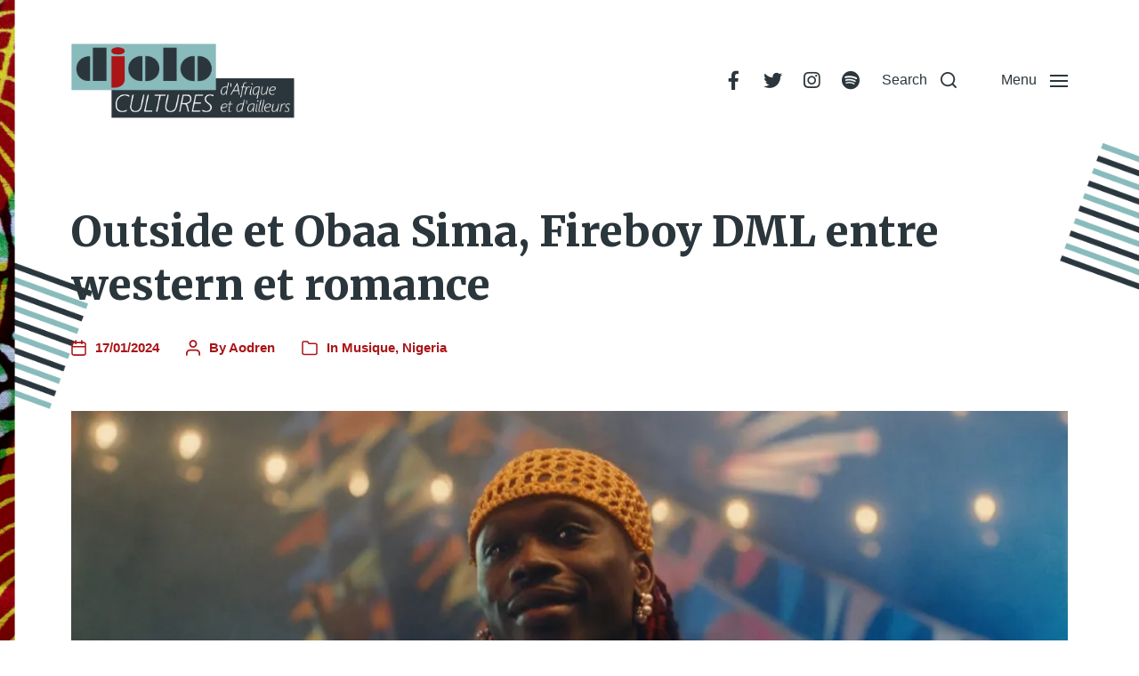

--- FILE ---
content_type: text/html; charset=UTF-8
request_url: https://djolo.net/outside-obaa-sima-fireboy-dml-entre-western-romance/
body_size: 28894
content:
<!DOCTYPE html><html class="no-js" lang="fr-FR"><head><meta http-equiv="content-type" content="text/html" charset="UTF-8" /><meta name="viewport" content="width=device-width, initial-scale=1.0" /><link rel="profile" href="http://gmpg.org/xfn/11"><link rel="preconnect" href="https://fonts.gstatic.com" crossorigin><link rel="preconnect" href="https://fonts.googleapis.com"><meta name='robots' content='index, follow, max-image-preview:large, max-snippet:-1, max-video-preview:-1' /><link media="all" href="https://djolo.net/wp-content/cache/autoptimize/css/autoptimize_2b0c391e344155fce5c5f68c984f19d1.css" rel="stylesheet"><link media="print" href="https://djolo.net/wp-content/cache/autoptimize/css/autoptimize_669ade3f327b9d56d59244ed424aa3ae.css" rel="stylesheet"><title>Outside et Obaa Sima, Fireboy DML entre western et romance</title><meta name="description" content="Entre drama, western nigérian et romance ghanéenne, Fireboy DML nous emporte dans son univers très cinématographique avec Outside/Obaa Sima !" /><link rel="canonical" href="https://djolo.net/outside-obaa-sima-fireboy-dml-entre-western-romance/" /><meta property="og:locale" content="fr_FR" /><meta property="og:type" content="article" /><meta property="og:title" content="Outside et Obaa Sima, Fireboy DML entre western et romance" /><meta property="og:description" content="Entre drama, western nigérian et romance ghanéenne, Fireboy DML nous emporte dans son univers très cinématographique avec Outside/Obaa Sima !" /><meta property="og:url" content="https://djolo.net/outside-obaa-sima-fireboy-dml-entre-western-romance/" /><meta property="og:site_name" content="djolo.net" /><meta property="article:publisher" content="https://www.facebook.com/djolo.net" /><meta property="article:published_time" content="2024-01-17T12:00:00+00:00" /><meta property="og:image" content="https://i0.wp.com/djolo.net/wp-content/uploads/2024/01/Fireboy-DML-Blaqbonez-Outside-Obaa-Sima-chanteur-nigerian-afropop-afrobeat-amapiano-ghana-nouveau-clip-sortie-nouveau-nigeria.jpg?fit=1200%2C680&ssl=1" /><meta property="og:image:width" content="1200" /><meta property="og:image:height" content="680" /><meta property="og:image:type" content="image/jpeg" /><meta name="author" content="Aodren" /><meta name="twitter:card" content="summary_large_image" /><meta name="twitter:creator" content="@Djolo_net" /><meta name="twitter:site" content="@Djolo_net" /><meta name="twitter:label1" content="Écrit par" /><meta name="twitter:data1" content="Aodren" /><meta name="twitter:label2" content="Durée de lecture estimée" /><meta name="twitter:data2" content="2 minutes" /> <script type="application/ld+json" class="yoast-schema-graph">{"@context":"https://schema.org","@graph":[{"@type":"Article","@id":"https://djolo.net/outside-obaa-sima-fireboy-dml-entre-western-romance/#article","isPartOf":{"@id":"https://djolo.net/outside-obaa-sima-fireboy-dml-entre-western-romance/"},"author":{"name":"Aodren","@id":"https://djolo.net/#/schema/person/025f492d0d90ef5bc049a462d9e6a8e0"},"headline":"Outside et Obaa Sima, Fireboy DML entre western et romance","datePublished":"2024-01-17T12:00:00+00:00","mainEntityOfPage":{"@id":"https://djolo.net/outside-obaa-sima-fireboy-dml-entre-western-romance/"},"wordCount":408,"commentCount":0,"publisher":{"@id":"https://djolo.net/#organization"},"image":{"@id":"https://djolo.net/outside-obaa-sima-fireboy-dml-entre-western-romance/#primaryimage"},"thumbnailUrl":"https://i0.wp.com/djolo.net/wp-content/uploads/2024/01/Fireboy-DML-Blaqbonez-Outside-Obaa-Sima-chanteur-nigerian-afropop-afrobeat-amapiano-ghana-nouveau-clip-sortie-nouveau-nigeria.jpg?fit=1200%2C680&ssl=1","keywords":["afrobeat","afropop","Amapiano","Blaqbonez","chanteur nigerian","fireboy dml","ghana","Nigeria","nouveau","nouveau clip","Obaa Sima","Outside","sortie"],"articleSection":["Musique","Nigeria"],"inLanguage":"fr-FR","potentialAction":[{"@type":"CommentAction","name":"Comment","target":["https://djolo.net/outside-obaa-sima-fireboy-dml-entre-western-romance/#respond"]}]},{"@type":"WebPage","@id":"https://djolo.net/outside-obaa-sima-fireboy-dml-entre-western-romance/","url":"https://djolo.net/outside-obaa-sima-fireboy-dml-entre-western-romance/","name":"Outside et Obaa Sima, Fireboy DML entre western et romance","isPartOf":{"@id":"https://djolo.net/#website"},"primaryImageOfPage":{"@id":"https://djolo.net/outside-obaa-sima-fireboy-dml-entre-western-romance/#primaryimage"},"image":{"@id":"https://djolo.net/outside-obaa-sima-fireboy-dml-entre-western-romance/#primaryimage"},"thumbnailUrl":"https://i0.wp.com/djolo.net/wp-content/uploads/2024/01/Fireboy-DML-Blaqbonez-Outside-Obaa-Sima-chanteur-nigerian-afropop-afrobeat-amapiano-ghana-nouveau-clip-sortie-nouveau-nigeria.jpg?fit=1200%2C680&ssl=1","datePublished":"2024-01-17T12:00:00+00:00","description":"Entre drama, western nigérian et romance ghanéenne, Fireboy DML nous emporte dans son univers très cinématographique avec Outside/Obaa Sima !","breadcrumb":{"@id":"https://djolo.net/outside-obaa-sima-fireboy-dml-entre-western-romance/#breadcrumb"},"inLanguage":"fr-FR","potentialAction":[{"@type":"ReadAction","target":["https://djolo.net/outside-obaa-sima-fireboy-dml-entre-western-romance/"]}]},{"@type":"ImageObject","inLanguage":"fr-FR","@id":"https://djolo.net/outside-obaa-sima-fireboy-dml-entre-western-romance/#primaryimage","url":"https://i0.wp.com/djolo.net/wp-content/uploads/2024/01/Fireboy-DML-Blaqbonez-Outside-Obaa-Sima-chanteur-nigerian-afropop-afrobeat-amapiano-ghana-nouveau-clip-sortie-nouveau-nigeria.jpg?fit=1200%2C680&ssl=1","contentUrl":"https://i0.wp.com/djolo.net/wp-content/uploads/2024/01/Fireboy-DML-Blaqbonez-Outside-Obaa-Sima-chanteur-nigerian-afropop-afrobeat-amapiano-ghana-nouveau-clip-sortie-nouveau-nigeria.jpg?fit=1200%2C680&ssl=1","width":1200,"height":680,"caption":"Fireboy DML, Blaqbonez, Outside, Obaa Sima, chanteur nigerian, afropop, afrobeat, amapiano, ghana, nouveau clip, sortie, nouveau, nigeria"},{"@type":"BreadcrumbList","@id":"https://djolo.net/outside-obaa-sima-fireboy-dml-entre-western-romance/#breadcrumb","itemListElement":[{"@type":"ListItem","position":1,"name":"Accueil","item":"https://djolo.net/"},{"@type":"ListItem","position":2,"name":"Outside et Obaa Sima, Fireboy DML entre western et romance"}]},{"@type":"WebSite","@id":"https://djolo.net/#website","url":"https://djolo.net/","name":"djolo.net","description":"","publisher":{"@id":"https://djolo.net/#organization"},"alternateName":"djolo","potentialAction":[{"@type":"SearchAction","target":{"@type":"EntryPoint","urlTemplate":"https://djolo.net/?s={search_term_string}"},"query-input":{"@type":"PropertyValueSpecification","valueRequired":true,"valueName":"search_term_string"}}],"inLanguage":"fr-FR"},{"@type":"Organization","@id":"https://djolo.net/#organization","name":"djolo.net","alternateName":"djolo","url":"https://djolo.net/","logo":{"@type":"ImageObject","inLanguage":"fr-FR","@id":"https://djolo.net/#/schema/logo/image/","url":"https://i0.wp.com/djolo.net/wp-content/uploads/2022/05/cropped-cropped-Logo-Djolo-3.png?fit=1365%2C489&ssl=1","contentUrl":"https://i0.wp.com/djolo.net/wp-content/uploads/2022/05/cropped-cropped-Logo-Djolo-3.png?fit=1365%2C489&ssl=1","width":1365,"height":489,"caption":"djolo.net"},"image":{"@id":"https://djolo.net/#/schema/logo/image/"},"sameAs":["https://www.facebook.com/djolo.net","https://x.com/Djolo_net","https://www.instagram.com/djolocultures/","https://www.youtube.com/@AodrenFromDjolonet","https://www.tumblr.com/aodren-djolo"]},{"@type":"Person","@id":"https://djolo.net/#/schema/person/025f492d0d90ef5bc049a462d9e6a8e0","name":"Aodren","image":{"@type":"ImageObject","inLanguage":"fr-FR","@id":"https://djolo.net/#/schema/person/image/","url":"https://secure.gravatar.com/avatar/00417814e5338b757da560dbf1b237d6a5d3a3486cb01a91b7e7055dd17cf251?s=96&d=mm&r=g","contentUrl":"https://secure.gravatar.com/avatar/00417814e5338b757da560dbf1b237d6a5d3a3486cb01a91b7e7055dd17cf251?s=96&d=mm&r=g","caption":"Aodren"},"sameAs":["http://djolo.net"],"url":"https://djolo.net/author/aodren/"}]}</script> <link rel='dns-prefetch' href='//secure.gravatar.com' /><link rel='dns-prefetch' href='//stats.wp.com' /><link rel='dns-prefetch' href='//v0.wordpress.com' /><link rel='dns-prefetch' href='//jetpack.wordpress.com' /><link rel='dns-prefetch' href='//s0.wp.com' /><link rel='dns-prefetch' href='//public-api.wordpress.com' /><link rel='dns-prefetch' href='//0.gravatar.com' /><link rel='dns-prefetch' href='//1.gravatar.com' /><link rel='dns-prefetch' href='//2.gravatar.com' /><link rel='dns-prefetch' href='//widgets.wp.com' /><link rel='preconnect' href='//i0.wp.com' /><link rel="alternate" type="application/rss+xml" title="djolo.net &raquo; Flux" href="https://djolo.net/feed/" /><link rel="alternate" type="application/rss+xml" title="djolo.net &raquo; Flux des commentaires" href="https://djolo.net/comments/feed/" /><link rel="alternate" type="application/rss+xml" title="djolo.net &raquo; Outside et Obaa Sima, Fireboy DML entre western et romance Flux des commentaires" href="https://djolo.net/outside-obaa-sima-fireboy-dml-entre-western-romance/feed/" /><link rel="alternate" title="oEmbed (JSON)" type="application/json+oembed" href="https://djolo.net/wp-json/oembed/1.0/embed?url=https%3A%2F%2Fdjolo.net%2Foutside-obaa-sima-fireboy-dml-entre-western-romance%2F" /><link rel="alternate" title="oEmbed (XML)" type="text/xml+oembed" href="https://djolo.net/wp-json/oembed/1.0/embed?url=https%3A%2F%2Fdjolo.net%2Foutside-obaa-sima-fireboy-dml-entre-western-romance%2F&#038;format=xml" />  <script src="//www.googletagmanager.com/gtag/js?id=G-8ZHLDN29NK"  data-cfasync="false" data-wpfc-render="false" type="text/javascript" async></script> <script data-cfasync="false" data-wpfc-render="false" type="text/javascript">var mi_version='9.11.1';var mi_track_user=true;var mi_no_track_reason='';var MonsterInsightsDefaultLocations={"page_location":"https:\/\/djolo.net\/outside-obaa-sima-fireboy-dml-entre-western-romance\/"};if(typeof MonsterInsightsPrivacyGuardFilter==='function'){var MonsterInsightsLocations=(typeof MonsterInsightsExcludeQuery==='object')?MonsterInsightsPrivacyGuardFilter(MonsterInsightsExcludeQuery):MonsterInsightsPrivacyGuardFilter(MonsterInsightsDefaultLocations);}else{var MonsterInsightsLocations=(typeof MonsterInsightsExcludeQuery==='object')?MonsterInsightsExcludeQuery:MonsterInsightsDefaultLocations;}
var disableStrs=['ga-disable-G-8ZHLDN29NK',];function __gtagTrackerIsOptedOut(){for(var index=0;index<disableStrs.length;index++){if(document.cookie.indexOf(disableStrs[index]+'=true')>-1){return true;}}
return false;}
if(__gtagTrackerIsOptedOut()){for(var index=0;index<disableStrs.length;index++){window[disableStrs[index]]=true;}}
function __gtagTrackerOptout(){for(var index=0;index<disableStrs.length;index++){document.cookie=disableStrs[index]+'=true; expires=Thu, 31 Dec 2099 23:59:59 UTC; path=/';window[disableStrs[index]]=true;}}
if('undefined'===typeof gaOptout){function gaOptout(){__gtagTrackerOptout();}}
window.dataLayer=window.dataLayer||[];window.MonsterInsightsDualTracker={helpers:{},trackers:{},};if(mi_track_user){function __gtagDataLayer(){dataLayer.push(arguments);}
function __gtagTracker(type,name,parameters){if(!parameters){parameters={};}
if(parameters.send_to){__gtagDataLayer.apply(null,arguments);return;}
if(type==='event'){parameters.send_to=monsterinsights_frontend.v4_id;var hookName=name;if(typeof parameters['event_category']!=='undefined'){hookName=parameters['event_category']+':'+name;}
if(typeof MonsterInsightsDualTracker.trackers[hookName]!=='undefined'){MonsterInsightsDualTracker.trackers[hookName](parameters);}else{__gtagDataLayer('event',name,parameters);}}else{__gtagDataLayer.apply(null,arguments);}}
__gtagTracker('js',new Date());__gtagTracker('set',{'developer_id.dZGIzZG':true,});if(MonsterInsightsLocations.page_location){__gtagTracker('set',MonsterInsightsLocations);}
__gtagTracker('config','G-8ZHLDN29NK',{"forceSSL":"true"});window.gtag=__gtagTracker;(function(){var noopfn=function(){return null;};var newtracker=function(){return new Tracker();};var Tracker=function(){return null;};var p=Tracker.prototype;p.get=noopfn;p.set=noopfn;p.send=function(){var args=Array.prototype.slice.call(arguments);args.unshift('send');__gaTracker.apply(null,args);};var __gaTracker=function(){var len=arguments.length;if(len===0){return;}
var f=arguments[len-1];if(typeof f!=='object'||f===null||typeof f.hitCallback!=='function'){if('send'===arguments[0]){var hitConverted,hitObject=false,action;if('event'===arguments[1]){if('undefined'!==typeof arguments[3]){hitObject={'eventAction':arguments[3],'eventCategory':arguments[2],'eventLabel':arguments[4],'value':arguments[5]?arguments[5]:1,}}}
if('pageview'===arguments[1]){if('undefined'!==typeof arguments[2]){hitObject={'eventAction':'page_view','page_path':arguments[2],}}}
if(typeof arguments[2]==='object'){hitObject=arguments[2];}
if(typeof arguments[5]==='object'){Object.assign(hitObject,arguments[5]);}
if('undefined'!==typeof arguments[1].hitType){hitObject=arguments[1];if('pageview'===hitObject.hitType){hitObject.eventAction='page_view';}}
if(hitObject){action='timing'===arguments[1].hitType?'timing_complete':hitObject.eventAction;hitConverted=mapArgs(hitObject);__gtagTracker('event',action,hitConverted);}}
return;}
function mapArgs(args){var arg,hit={};var gaMap={'eventCategory':'event_category','eventAction':'event_action','eventLabel':'event_label','eventValue':'event_value','nonInteraction':'non_interaction','timingCategory':'event_category','timingVar':'name','timingValue':'value','timingLabel':'event_label','page':'page_path','location':'page_location','title':'page_title','referrer':'page_referrer',};for(arg in args){if(!(!args.hasOwnProperty(arg)||!gaMap.hasOwnProperty(arg))){hit[gaMap[arg]]=args[arg];}else{hit[arg]=args[arg];}}
return hit;}
try{f.hitCallback();}catch(ex){}};__gaTracker.create=newtracker;__gaTracker.getByName=newtracker;__gaTracker.getAll=function(){return[];};__gaTracker.remove=noopfn;__gaTracker.loaded=true;window['__gaTracker']=__gaTracker;})();}else{console.log("");(function(){function __gtagTracker(){return null;}
window['__gtagTracker']=__gtagTracker;window['gtag']=__gtagTracker;})();}</script> <style id='wp-img-auto-sizes-contain-inline-css' type='text/css'>img:is([sizes=auto i],[sizes^="auto," i]){contain-intrinsic-size:3000px 1500px}</style><style id='wp-emoji-styles-inline-css' type='text/css'>img.wp-smiley,img.emoji{display:inline !important;border:none !important;box-shadow:none !important;height:1em !important;width:1em !important;margin:0 .07em !important;vertical-align:-.1em !important;background:0 0 !important;padding:0 !important}</style><style id='wp-block-library-inline-css' type='text/css'>:root{--wp-block-synced-color:#7a00df;--wp-block-synced-color--rgb:122,0,223;--wp-bound-block-color:var(--wp-block-synced-color);--wp-editor-canvas-background:#ddd;--wp-admin-theme-color:#007cba;--wp-admin-theme-color--rgb:0,124,186;--wp-admin-theme-color-darker-10:#006ba1;--wp-admin-theme-color-darker-10--rgb:0,107,160.5;--wp-admin-theme-color-darker-20:#005a87;--wp-admin-theme-color-darker-20--rgb:0,90,135;--wp-admin-border-width-focus:2px}@media (min-resolution:192dpi){:root{--wp-admin-border-width-focus:1.5px}}.wp-element-button{cursor:pointer}:root .has-very-light-gray-background-color{background-color:#eee}:root .has-very-dark-gray-background-color{background-color:#313131}:root .has-very-light-gray-color{color:#eee}:root .has-very-dark-gray-color{color:#313131}:root .has-vivid-green-cyan-to-vivid-cyan-blue-gradient-background{background:linear-gradient(135deg,#00d084,#0693e3)}:root .has-purple-crush-gradient-background{background:linear-gradient(135deg,#34e2e4,#4721fb 50%,#ab1dfe)}:root .has-hazy-dawn-gradient-background{background:linear-gradient(135deg,#faaca8,#dad0ec)}:root .has-subdued-olive-gradient-background{background:linear-gradient(135deg,#fafae1,#67a671)}:root .has-atomic-cream-gradient-background{background:linear-gradient(135deg,#fdd79a,#004a59)}:root .has-nightshade-gradient-background{background:linear-gradient(135deg,#330968,#31cdcf)}:root .has-midnight-gradient-background{background:linear-gradient(135deg,#020381,#2874fc)}:root{--wp--preset--font-size--normal:16px;--wp--preset--font-size--huge:42px}.has-regular-font-size{font-size:1em}.has-larger-font-size{font-size:2.625em}.has-normal-font-size{font-size:var(--wp--preset--font-size--normal)}.has-huge-font-size{font-size:var(--wp--preset--font-size--huge)}.has-text-align-center{text-align:center}.has-text-align-left{text-align:left}.has-text-align-right{text-align:right}.has-fit-text{white-space:nowrap !important}#end-resizable-editor-section{display:none}.aligncenter{clear:both}.items-justified-left{justify-content:flex-start}.items-justified-center{justify-content:center}.items-justified-right{justify-content:flex-end}.items-justified-space-between{justify-content:space-between}.screen-reader-text{border:0;clip-path:inset(50%);height:1px;margin:-1px;overflow:hidden;padding:0;position:absolute;width:1px;word-wrap:normal !important}.screen-reader-text:focus{background-color:#ddd;clip-path:none;color:#444;display:block;font-size:1em;height:auto;left:5px;line-height:normal;padding:15px 23px 14px;text-decoration:none;top:5px;width:auto;z-index:100000}html :where(.has-border-color){border-style:solid}html :where([style*=border-top-color]){border-top-style:solid}html :where([style*=border-right-color]){border-right-style:solid}html :where([style*=border-bottom-color]){border-bottom-style:solid}html :where([style*=border-left-color]){border-left-style:solid}html :where([style*=border-width]){border-style:solid}html :where([style*=border-top-width]){border-top-style:solid}html :where([style*=border-right-width]){border-right-style:solid}html :where([style*=border-bottom-width]){border-bottom-style:solid}html :where([style*=border-left-width]){border-left-style:solid}html :where(img[class*=wp-image-]){height:auto;max-width:100%}:where(figure){margin:0 0 1em}html :where(.is-position-sticky){--wp-admin--admin-bar--position-offset:var(--wp-admin--admin-bar--height,0px)}@media screen and (max-width:600px){html :where(.is-position-sticky){--wp-admin--admin-bar--position-offset:0px}}</style><style id='wp-block-heading-inline-css' type='text/css'>h1:where(.wp-block-heading).has-background,h2:where(.wp-block-heading).has-background,h3:where(.wp-block-heading).has-background,h4:where(.wp-block-heading).has-background,h5:where(.wp-block-heading).has-background,h6:where(.wp-block-heading).has-background{padding:1.25em 2.375em}h1.has-text-align-left[style*=writing-mode]:where([style*=vertical-lr]),h1.has-text-align-right[style*=writing-mode]:where([style*=vertical-rl]),h2.has-text-align-left[style*=writing-mode]:where([style*=vertical-lr]),h2.has-text-align-right[style*=writing-mode]:where([style*=vertical-rl]),h3.has-text-align-left[style*=writing-mode]:where([style*=vertical-lr]),h3.has-text-align-right[style*=writing-mode]:where([style*=vertical-rl]),h4.has-text-align-left[style*=writing-mode]:where([style*=vertical-lr]),h4.has-text-align-right[style*=writing-mode]:where([style*=vertical-rl]),h5.has-text-align-left[style*=writing-mode]:where([style*=vertical-lr]),h5.has-text-align-right[style*=writing-mode]:where([style*=vertical-rl]),h6.has-text-align-left[style*=writing-mode]:where([style*=vertical-lr]),h6.has-text-align-right[style*=writing-mode]:where([style*=vertical-rl]){rotate:180deg}</style><style id='wp-block-embed-inline-css' type='text/css'>.wp-block-embed.alignleft,.wp-block-embed.alignright,.wp-block[data-align=left]>[data-type="core/embed"],.wp-block[data-align=right]>[data-type="core/embed"]{max-width:360px;width:100%}.wp-block-embed.alignleft .wp-block-embed__wrapper,.wp-block-embed.alignright .wp-block-embed__wrapper,.wp-block[data-align=left]>[data-type="core/embed"] .wp-block-embed__wrapper,.wp-block[data-align=right]>[data-type="core/embed"] .wp-block-embed__wrapper{min-width:280px}.wp-block-cover .wp-block-embed{min-height:240px;min-width:320px}.wp-block-embed{overflow-wrap:break-word}.wp-block-embed :where(figcaption){margin-bottom:1em;margin-top:.5em}.wp-block-embed iframe{max-width:100%}.wp-block-embed__wrapper{position:relative}.wp-embed-responsive .wp-has-aspect-ratio .wp-block-embed__wrapper:before{content:"";display:block;padding-top:50%}.wp-embed-responsive .wp-has-aspect-ratio iframe{bottom:0;height:100%;left:0;position:absolute;right:0;top:0;width:100%}.wp-embed-responsive .wp-embed-aspect-21-9 .wp-block-embed__wrapper:before{padding-top:42.85%}.wp-embed-responsive .wp-embed-aspect-18-9 .wp-block-embed__wrapper:before{padding-top:50%}.wp-embed-responsive .wp-embed-aspect-16-9 .wp-block-embed__wrapper:before{padding-top:56.25%}.wp-embed-responsive .wp-embed-aspect-4-3 .wp-block-embed__wrapper:before{padding-top:75%}.wp-embed-responsive .wp-embed-aspect-1-1 .wp-block-embed__wrapper:before{padding-top:100%}.wp-embed-responsive .wp-embed-aspect-9-16 .wp-block-embed__wrapper:before{padding-top:177.77%}.wp-embed-responsive .wp-embed-aspect-1-2 .wp-block-embed__wrapper:before{padding-top:200%}</style><style id='wp-block-paragraph-inline-css' type='text/css'>.is-small-text{font-size:.875em}.is-regular-text{font-size:1em}.is-large-text{font-size:2.25em}.is-larger-text{font-size:3em}.has-drop-cap:not(:focus):first-letter {float:left;font-size:8.4em;font-style:normal;font-weight:100;line-height:.68;margin:.05em .1em 0 0;text-transform:uppercase}body.rtl .has-drop-cap:not(:focus):first-letter {float:none;margin-left:.1em}p.has-drop-cap.has-background{overflow:hidden}:root :where(p.has-background){padding:1.25em 2.375em}:where(p.has-text-color:not(.has-link-color)) a{color:inherit}p.has-text-align-left[style*="writing-mode:vertical-lr"],p.has-text-align-right[style*="writing-mode:vertical-rl"]{rotate:180deg}</style><style id='wp-block-social-links-inline-css' type='text/css'>.wp-block-social-links{background:0 0;box-sizing:border-box;margin-left:0;padding-left:0;padding-right:0;text-indent:0}.wp-block-social-links .wp-social-link a,.wp-block-social-links .wp-social-link a:hover{border-bottom:0;box-shadow:none;text-decoration:none}.wp-block-social-links .wp-social-link svg{height:1em;width:1em}.wp-block-social-links .wp-social-link span:not(.screen-reader-text){font-size:.65em;margin-left:.5em;margin-right:.5em}.wp-block-social-links.has-small-icon-size{font-size:16px}.wp-block-social-links,.wp-block-social-links.has-normal-icon-size{font-size:24px}.wp-block-social-links.has-large-icon-size{font-size:36px}.wp-block-social-links.has-huge-icon-size{font-size:48px}.wp-block-social-links.aligncenter{display:flex;justify-content:center}.wp-block-social-links.alignright{justify-content:flex-end}.wp-block-social-link{border-radius:9999px;display:block}@media not (prefers-reduced-motion){.wp-block-social-link{transition:transform .1s ease}}.wp-block-social-link{height:auto}.wp-block-social-link a{align-items:center;display:flex;line-height:0}.wp-block-social-link:hover{transform:scale(1.1)}.wp-block-social-links .wp-block-social-link.wp-social-link{display:inline-block;margin:0;padding:0}.wp-block-social-links .wp-block-social-link.wp-social-link .wp-block-social-link-anchor,.wp-block-social-links .wp-block-social-link.wp-social-link .wp-block-social-link-anchor svg,.wp-block-social-links .wp-block-social-link.wp-social-link .wp-block-social-link-anchor:active,.wp-block-social-links .wp-block-social-link.wp-social-link .wp-block-social-link-anchor:hover,.wp-block-social-links .wp-block-social-link.wp-social-link .wp-block-social-link-anchor:visited{color:currentColor;fill:currentColor}:where(.wp-block-social-links:not(.is-style-logos-only)) .wp-social-link{background-color:#f0f0f0;color:#444}:where(.wp-block-social-links:not(.is-style-logos-only)) .wp-social-link-amazon{background-color:#f90;color:#fff}:where(.wp-block-social-links:not(.is-style-logos-only)) .wp-social-link-bandcamp{background-color:#1ea0c3;color:#fff}:where(.wp-block-social-links:not(.is-style-logos-only)) .wp-social-link-behance{background-color:#0757fe;color:#fff}:where(.wp-block-social-links:not(.is-style-logos-only)) .wp-social-link-bluesky{background-color:#0a7aff;color:#fff}:where(.wp-block-social-links:not(.is-style-logos-only)) .wp-social-link-codepen{background-color:#1e1f26;color:#fff}:where(.wp-block-social-links:not(.is-style-logos-only)) .wp-social-link-deviantart{background-color:#02e49b;color:#fff}:where(.wp-block-social-links:not(.is-style-logos-only)) .wp-social-link-discord{background-color:#5865f2;color:#fff}:where(.wp-block-social-links:not(.is-style-logos-only)) .wp-social-link-dribbble{background-color:#e94c89;color:#fff}:where(.wp-block-social-links:not(.is-style-logos-only)) .wp-social-link-dropbox{background-color:#4280ff;color:#fff}:where(.wp-block-social-links:not(.is-style-logos-only)) .wp-social-link-etsy{background-color:#f45800;color:#fff}:where(.wp-block-social-links:not(.is-style-logos-only)) .wp-social-link-facebook{background-color:#0866ff;color:#fff}:where(.wp-block-social-links:not(.is-style-logos-only)) .wp-social-link-fivehundredpx{background-color:#000;color:#fff}:where(.wp-block-social-links:not(.is-style-logos-only)) .wp-social-link-flickr{background-color:#0461dd;color:#fff}:where(.wp-block-social-links:not(.is-style-logos-only)) .wp-social-link-foursquare{background-color:#e65678;color:#fff}:where(.wp-block-social-links:not(.is-style-logos-only)) .wp-social-link-github{background-color:#24292d;color:#fff}:where(.wp-block-social-links:not(.is-style-logos-only)) .wp-social-link-goodreads{background-color:#eceadd;color:#382110}:where(.wp-block-social-links:not(.is-style-logos-only)) .wp-social-link-google{background-color:#ea4434;color:#fff}:where(.wp-block-social-links:not(.is-style-logos-only)) .wp-social-link-gravatar{background-color:#1d4fc4;color:#fff}:where(.wp-block-social-links:not(.is-style-logos-only)) .wp-social-link-instagram{background-color:#f00075;color:#fff}:where(.wp-block-social-links:not(.is-style-logos-only)) .wp-social-link-lastfm{background-color:#e21b24;color:#fff}:where(.wp-block-social-links:not(.is-style-logos-only)) .wp-social-link-linkedin{background-color:#0d66c2;color:#fff}:where(.wp-block-social-links:not(.is-style-logos-only)) .wp-social-link-mastodon{background-color:#3288d4;color:#fff}:where(.wp-block-social-links:not(.is-style-logos-only)) .wp-social-link-medium{background-color:#000;color:#fff}:where(.wp-block-social-links:not(.is-style-logos-only)) .wp-social-link-meetup{background-color:#f6405f;color:#fff}:where(.wp-block-social-links:not(.is-style-logos-only)) .wp-social-link-patreon{background-color:#000;color:#fff}:where(.wp-block-social-links:not(.is-style-logos-only)) .wp-social-link-pinterest{background-color:#e60122;color:#fff}:where(.wp-block-social-links:not(.is-style-logos-only)) .wp-social-link-pocket{background-color:#ef4155;color:#fff}:where(.wp-block-social-links:not(.is-style-logos-only)) .wp-social-link-reddit{background-color:#ff4500;color:#fff}:where(.wp-block-social-links:not(.is-style-logos-only)) .wp-social-link-skype{background-color:#0478d7;color:#fff}:where(.wp-block-social-links:not(.is-style-logos-only)) .wp-social-link-snapchat{background-color:#fefc00;color:#fff;stroke:#000}:where(.wp-block-social-links:not(.is-style-logos-only)) .wp-social-link-soundcloud{background-color:#ff5600;color:#fff}:where(.wp-block-social-links:not(.is-style-logos-only)) .wp-social-link-spotify{background-color:#1bd760;color:#fff}:where(.wp-block-social-links:not(.is-style-logos-only)) .wp-social-link-telegram{background-color:#2aabee;color:#fff}:where(.wp-block-social-links:not(.is-style-logos-only)) .wp-social-link-threads{background-color:#000;color:#fff}:where(.wp-block-social-links:not(.is-style-logos-only)) .wp-social-link-tiktok{background-color:#000;color:#fff}:where(.wp-block-social-links:not(.is-style-logos-only)) .wp-social-link-tumblr{background-color:#011835;color:#fff}:where(.wp-block-social-links:not(.is-style-logos-only)) .wp-social-link-twitch{background-color:#6440a4;color:#fff}:where(.wp-block-social-links:not(.is-style-logos-only)) .wp-social-link-twitter{background-color:#1da1f2;color:#fff}:where(.wp-block-social-links:not(.is-style-logos-only)) .wp-social-link-vimeo{background-color:#1eb7ea;color:#fff}:where(.wp-block-social-links:not(.is-style-logos-only)) .wp-social-link-vk{background-color:#4680c2;color:#fff}:where(.wp-block-social-links:not(.is-style-logos-only)) .wp-social-link-wordpress{background-color:#3499cd;color:#fff}:where(.wp-block-social-links:not(.is-style-logos-only)) .wp-social-link-whatsapp{background-color:#25d366;color:#fff}:where(.wp-block-social-links:not(.is-style-logos-only)) .wp-social-link-x{background-color:#000;color:#fff}:where(.wp-block-social-links:not(.is-style-logos-only)) .wp-social-link-yelp{background-color:#d32422;color:#fff}:where(.wp-block-social-links:not(.is-style-logos-only)) .wp-social-link-youtube{background-color:red;color:#fff}:where(.wp-block-social-links.is-style-logos-only) .wp-social-link{background:0 0}:where(.wp-block-social-links.is-style-logos-only) .wp-social-link svg{height:1.25em;width:1.25em}:where(.wp-block-social-links.is-style-logos-only) .wp-social-link-amazon{color:#f90}:where(.wp-block-social-links.is-style-logos-only) .wp-social-link-bandcamp{color:#1ea0c3}:where(.wp-block-social-links.is-style-logos-only) .wp-social-link-behance{color:#0757fe}:where(.wp-block-social-links.is-style-logos-only) .wp-social-link-bluesky{color:#0a7aff}:where(.wp-block-social-links.is-style-logos-only) .wp-social-link-codepen{color:#1e1f26}:where(.wp-block-social-links.is-style-logos-only) .wp-social-link-deviantart{color:#02e49b}:where(.wp-block-social-links.is-style-logos-only) .wp-social-link-discord{color:#5865f2}:where(.wp-block-social-links.is-style-logos-only) .wp-social-link-dribbble{color:#e94c89}:where(.wp-block-social-links.is-style-logos-only) .wp-social-link-dropbox{color:#4280ff}:where(.wp-block-social-links.is-style-logos-only) .wp-social-link-etsy{color:#f45800}:where(.wp-block-social-links.is-style-logos-only) .wp-social-link-facebook{color:#0866ff}:where(.wp-block-social-links.is-style-logos-only) .wp-social-link-fivehundredpx{color:#000}:where(.wp-block-social-links.is-style-logos-only) .wp-social-link-flickr{color:#0461dd}:where(.wp-block-social-links.is-style-logos-only) .wp-social-link-foursquare{color:#e65678}:where(.wp-block-social-links.is-style-logos-only) .wp-social-link-github{color:#24292d}:where(.wp-block-social-links.is-style-logos-only) .wp-social-link-goodreads{color:#382110}:where(.wp-block-social-links.is-style-logos-only) .wp-social-link-google{color:#ea4434}:where(.wp-block-social-links.is-style-logos-only) .wp-social-link-gravatar{color:#1d4fc4}:where(.wp-block-social-links.is-style-logos-only) .wp-social-link-instagram{color:#f00075}:where(.wp-block-social-links.is-style-logos-only) .wp-social-link-lastfm{color:#e21b24}:where(.wp-block-social-links.is-style-logos-only) .wp-social-link-linkedin{color:#0d66c2}:where(.wp-block-social-links.is-style-logos-only) .wp-social-link-mastodon{color:#3288d4}:where(.wp-block-social-links.is-style-logos-only) .wp-social-link-medium{color:#000}:where(.wp-block-social-links.is-style-logos-only) .wp-social-link-meetup{color:#f6405f}:where(.wp-block-social-links.is-style-logos-only) .wp-social-link-patreon{color:#000}:where(.wp-block-social-links.is-style-logos-only) .wp-social-link-pinterest{color:#e60122}:where(.wp-block-social-links.is-style-logos-only) .wp-social-link-pocket{color:#ef4155}:where(.wp-block-social-links.is-style-logos-only) .wp-social-link-reddit{color:#ff4500}:where(.wp-block-social-links.is-style-logos-only) .wp-social-link-skype{color:#0478d7}:where(.wp-block-social-links.is-style-logos-only) .wp-social-link-snapchat{color:#fff;stroke:#000}:where(.wp-block-social-links.is-style-logos-only) .wp-social-link-soundcloud{color:#ff5600}:where(.wp-block-social-links.is-style-logos-only) .wp-social-link-spotify{color:#1bd760}:where(.wp-block-social-links.is-style-logos-only) .wp-social-link-telegram{color:#2aabee}:where(.wp-block-social-links.is-style-logos-only) .wp-social-link-threads{color:#000}:where(.wp-block-social-links.is-style-logos-only) .wp-social-link-tiktok{color:#000}:where(.wp-block-social-links.is-style-logos-only) .wp-social-link-tumblr{color:#011835}:where(.wp-block-social-links.is-style-logos-only) .wp-social-link-twitch{color:#6440a4}:where(.wp-block-social-links.is-style-logos-only) .wp-social-link-twitter{color:#1da1f2}:where(.wp-block-social-links.is-style-logos-only) .wp-social-link-vimeo{color:#1eb7ea}:where(.wp-block-social-links.is-style-logos-only) .wp-social-link-vk{color:#4680c2}:where(.wp-block-social-links.is-style-logos-only) .wp-social-link-whatsapp{color:#25d366}:where(.wp-block-social-links.is-style-logos-only) .wp-social-link-wordpress{color:#3499cd}:where(.wp-block-social-links.is-style-logos-only) .wp-social-link-x{color:#000}:where(.wp-block-social-links.is-style-logos-only) .wp-social-link-yelp{color:#d32422}:where(.wp-block-social-links.is-style-logos-only) .wp-social-link-youtube{color:red}.wp-block-social-links.is-style-pill-shape .wp-social-link{width:auto}:root :where(.wp-block-social-links .wp-social-link a){padding:.25em}:root :where(.wp-block-social-links.is-style-logos-only .wp-social-link a){padding:0}:root :where(.wp-block-social-links.is-style-pill-shape .wp-social-link a){padding-left:.6666666667em;padding-right:.6666666667em}.wp-block-social-links:not(.has-icon-color):not(.has-icon-background-color) .wp-social-link-snapchat .wp-block-social-link-label{color:#000}</style><style id='global-styles-inline-css' type='text/css'>:root{--wp--preset--aspect-ratio--square:1;--wp--preset--aspect-ratio--4-3:4/3;--wp--preset--aspect-ratio--3-4:3/4;--wp--preset--aspect-ratio--3-2:3/2;--wp--preset--aspect-ratio--2-3:2/3;--wp--preset--aspect-ratio--16-9:16/9;--wp--preset--aspect-ratio--9-16:9/16;--wp--preset--color--black:#000;--wp--preset--color--cyan-bluish-gray:#abb8c3;--wp--preset--color--white:#fff;--wp--preset--color--pale-pink:#f78da7;--wp--preset--color--vivid-red:#cf2e2e;--wp--preset--color--luminous-vivid-orange:#ff6900;--wp--preset--color--luminous-vivid-amber:#fcb900;--wp--preset--color--light-green-cyan:#7bdcb5;--wp--preset--color--vivid-green-cyan:#00d084;--wp--preset--color--pale-cyan-blue:#8ed1fc;--wp--preset--color--vivid-cyan-blue:#0693e3;--wp--preset--color--vivid-purple:#9b51e0;--wp--preset--color--accent:#aa1517;--wp--preset--color--primary:#2b363c;--wp--preset--color--headings:#2b363c;--wp--preset--color--buttons-background:#89bbbc;--wp--preset--color--buttons-text:#fff;--wp--preset--color--secondary:#747579;--wp--preset--color--border:#e1e1e3;--wp--preset--color--light-background:#f1f1f3;--wp--preset--color--background:#fff;--wp--preset--gradient--vivid-cyan-blue-to-vivid-purple:linear-gradient(135deg,#0693e3 0%,#9b51e0 100%);--wp--preset--gradient--light-green-cyan-to-vivid-green-cyan:linear-gradient(135deg,#7adcb4 0%,#00d082 100%);--wp--preset--gradient--luminous-vivid-amber-to-luminous-vivid-orange:linear-gradient(135deg,#fcb900 0%,#ff6900 100%);--wp--preset--gradient--luminous-vivid-orange-to-vivid-red:linear-gradient(135deg,#ff6900 0%,#cf2e2e 100%);--wp--preset--gradient--very-light-gray-to-cyan-bluish-gray:linear-gradient(135deg,#eee 0%,#a9b8c3 100%);--wp--preset--gradient--cool-to-warm-spectrum:linear-gradient(135deg,#4aeadc 0%,#9778d1 20%,#cf2aba 40%,#ee2c82 60%,#fb6962 80%,#fef84c 100%);--wp--preset--gradient--blush-light-purple:linear-gradient(135deg,#ffceec 0%,#9896f0 100%);--wp--preset--gradient--blush-bordeaux:linear-gradient(135deg,#fecda5 0%,#fe2d2d 50%,#6b003e 100%);--wp--preset--gradient--luminous-dusk:linear-gradient(135deg,#ffcb70 0%,#c751c0 50%,#4158d0 100%);--wp--preset--gradient--pale-ocean:linear-gradient(135deg,#fff5cb 0%,#b6e3d4 50%,#33a7b5 100%);--wp--preset--gradient--electric-grass:linear-gradient(135deg,#caf880 0%,#71ce7e 100%);--wp--preset--gradient--midnight:linear-gradient(135deg,#020381 0%,#2874fc 100%);--wp--preset--font-size--small:16px;--wp--preset--font-size--medium:20px;--wp--preset--font-size--large:24px;--wp--preset--font-size--x-large:42px;--wp--preset--font-size--normal:19px;--wp--preset--font-size--larger:32px;--wp--preset--spacing--20:.44rem;--wp--preset--spacing--30:.67rem;--wp--preset--spacing--40:1rem;--wp--preset--spacing--50:1.5rem;--wp--preset--spacing--60:2.25rem;--wp--preset--spacing--70:3.38rem;--wp--preset--spacing--80:5.06rem;--wp--preset--shadow--natural:6px 6px 9px rgba(0,0,0,.2);--wp--preset--shadow--deep:12px 12px 50px rgba(0,0,0,.4);--wp--preset--shadow--sharp:6px 6px 0px rgba(0,0,0,.2);--wp--preset--shadow--outlined:6px 6px 0px -3px #fff,6px 6px #000;--wp--preset--shadow--crisp:6px 6px 0px #000}:where(.is-layout-flex){gap:.5em}:where(.is-layout-grid){gap:.5em}body .is-layout-flex{display:flex}.is-layout-flex{flex-wrap:wrap;align-items:center}.is-layout-flex>:is(*,div){margin:0}body .is-layout-grid{display:grid}.is-layout-grid>:is(*,div){margin:0}:where(.wp-block-columns.is-layout-flex){gap:2em}:where(.wp-block-columns.is-layout-grid){gap:2em}:where(.wp-block-post-template.is-layout-flex){gap:1.25em}:where(.wp-block-post-template.is-layout-grid){gap:1.25em}.has-black-color{color:var(--wp--preset--color--black) !important}.has-cyan-bluish-gray-color{color:var(--wp--preset--color--cyan-bluish-gray) !important}.has-white-color{color:var(--wp--preset--color--white) !important}.has-pale-pink-color{color:var(--wp--preset--color--pale-pink) !important}.has-vivid-red-color{color:var(--wp--preset--color--vivid-red) !important}.has-luminous-vivid-orange-color{color:var(--wp--preset--color--luminous-vivid-orange) !important}.has-luminous-vivid-amber-color{color:var(--wp--preset--color--luminous-vivid-amber) !important}.has-light-green-cyan-color{color:var(--wp--preset--color--light-green-cyan) !important}.has-vivid-green-cyan-color{color:var(--wp--preset--color--vivid-green-cyan) !important}.has-pale-cyan-blue-color{color:var(--wp--preset--color--pale-cyan-blue) !important}.has-vivid-cyan-blue-color{color:var(--wp--preset--color--vivid-cyan-blue) !important}.has-vivid-purple-color{color:var(--wp--preset--color--vivid-purple) !important}.has-black-background-color{background-color:var(--wp--preset--color--black) !important}.has-cyan-bluish-gray-background-color{background-color:var(--wp--preset--color--cyan-bluish-gray) !important}.has-white-background-color{background-color:var(--wp--preset--color--white) !important}.has-pale-pink-background-color{background-color:var(--wp--preset--color--pale-pink) !important}.has-vivid-red-background-color{background-color:var(--wp--preset--color--vivid-red) !important}.has-luminous-vivid-orange-background-color{background-color:var(--wp--preset--color--luminous-vivid-orange) !important}.has-luminous-vivid-amber-background-color{background-color:var(--wp--preset--color--luminous-vivid-amber) !important}.has-light-green-cyan-background-color{background-color:var(--wp--preset--color--light-green-cyan) !important}.has-vivid-green-cyan-background-color{background-color:var(--wp--preset--color--vivid-green-cyan) !important}.has-pale-cyan-blue-background-color{background-color:var(--wp--preset--color--pale-cyan-blue) !important}.has-vivid-cyan-blue-background-color{background-color:var(--wp--preset--color--vivid-cyan-blue) !important}.has-vivid-purple-background-color{background-color:var(--wp--preset--color--vivid-purple) !important}.has-black-border-color{border-color:var(--wp--preset--color--black) !important}.has-cyan-bluish-gray-border-color{border-color:var(--wp--preset--color--cyan-bluish-gray) !important}.has-white-border-color{border-color:var(--wp--preset--color--white) !important}.has-pale-pink-border-color{border-color:var(--wp--preset--color--pale-pink) !important}.has-vivid-red-border-color{border-color:var(--wp--preset--color--vivid-red) !important}.has-luminous-vivid-orange-border-color{border-color:var(--wp--preset--color--luminous-vivid-orange) !important}.has-luminous-vivid-amber-border-color{border-color:var(--wp--preset--color--luminous-vivid-amber) !important}.has-light-green-cyan-border-color{border-color:var(--wp--preset--color--light-green-cyan) !important}.has-vivid-green-cyan-border-color{border-color:var(--wp--preset--color--vivid-green-cyan) !important}.has-pale-cyan-blue-border-color{border-color:var(--wp--preset--color--pale-cyan-blue) !important}.has-vivid-cyan-blue-border-color{border-color:var(--wp--preset--color--vivid-cyan-blue) !important}.has-vivid-purple-border-color{border-color:var(--wp--preset--color--vivid-purple) !important}.has-vivid-cyan-blue-to-vivid-purple-gradient-background{background:var(--wp--preset--gradient--vivid-cyan-blue-to-vivid-purple) !important}.has-light-green-cyan-to-vivid-green-cyan-gradient-background{background:var(--wp--preset--gradient--light-green-cyan-to-vivid-green-cyan) !important}.has-luminous-vivid-amber-to-luminous-vivid-orange-gradient-background{background:var(--wp--preset--gradient--luminous-vivid-amber-to-luminous-vivid-orange) !important}.has-luminous-vivid-orange-to-vivid-red-gradient-background{background:var(--wp--preset--gradient--luminous-vivid-orange-to-vivid-red) !important}.has-very-light-gray-to-cyan-bluish-gray-gradient-background{background:var(--wp--preset--gradient--very-light-gray-to-cyan-bluish-gray) !important}.has-cool-to-warm-spectrum-gradient-background{background:var(--wp--preset--gradient--cool-to-warm-spectrum) !important}.has-blush-light-purple-gradient-background{background:var(--wp--preset--gradient--blush-light-purple) !important}.has-blush-bordeaux-gradient-background{background:var(--wp--preset--gradient--blush-bordeaux) !important}.has-luminous-dusk-gradient-background{background:var(--wp--preset--gradient--luminous-dusk) !important}.has-pale-ocean-gradient-background{background:var(--wp--preset--gradient--pale-ocean) !important}.has-electric-grass-gradient-background{background:var(--wp--preset--gradient--electric-grass) !important}.has-midnight-gradient-background{background:var(--wp--preset--gradient--midnight) !important}.has-small-font-size{font-size:var(--wp--preset--font-size--small) !important}.has-medium-font-size{font-size:var(--wp--preset--font-size--medium) !important}.has-large-font-size{font-size:var(--wp--preset--font-size--large) !important}.has-x-large-font-size{font-size:var(--wp--preset--font-size--x-large) !important}</style><style id='core-block-supports-inline-css' type='text/css'></style><style id='classic-theme-styles-inline-css' type='text/css'>.wp-block-button__link{color:#fff;background-color:#32373c;border-radius:9999px;box-shadow:none;text-decoration:none;padding:calc(0.667em + 2px) calc(1.333em + 2px);font-size:1.125em}.wp-block-file__button{background:#32373c;color:#fff;text-decoration:none}</style><link rel='stylesheet' id='chaplin-google-fonts-css' href='//fonts.googleapis.com/css?family=Merriweather%3A400%2C700%2C400italic%2C700italic%2C800%2C800italic&#038;ver=1' type='text/css' media='all' /><style id='chaplin-style-inline-css' type='text/css'>:root{--headings-font:Merriweather,Georgia,'Times New Roman',Times,serif;--headings-weight:800;--primary-color:#2b363c;--headings-color:#2b363c;--buttons-background-color:#89bbbc;--accent-color:#aa1517}h1,h2,h3,h4,h5,h6,.faux-heading,.ff-headings{font-family:Merriweather,Georgia,'Times New Roman',Times,serif}h1,h2,h3,h4,h5,h6,.faux-heading,.fw-headings{font-weight:800}.bg-primary,.bg-primary-hover:hover,:root .has-primary-background-color{background-color:#2b363c}@supports (color:color(display-p3 0 0 0/1)){.bg-primary,.bg-primary-hover:hover,:root .has-primary-background-color{background-color:color(display-p3 .169 .212 .235/1)}}.border-color-primary,.border-color-primary-hover:hover{border-color:#2b363c}@supports (color:color(display-p3 0 0 0/1)){.border-color-primary,.border-color-primary-hover:hover{border-color:color(display-p3 .169 .212 .235/1)}}.color-primary,.color-primary-hover:hover,:root .has-primary-color,body,.main-menu-alt ul li{color:#2b363c}@supports (color:color(display-p3 0 0 0/1)){.color-primary,.color-primary-hover:hover,:root .has-primary-color,body,.main-menu-alt ul li{color:color(display-p3 .169 .212 .235/1)}}.fill-children-primary,.fill-children-primary *{fill:#2b363c}@supports (color:color(display-p3 0 0 0/1)){.fill-children-primary,.fill-children-primary *{fill:color(display-p3 .169 .212 .235/1)}}h1,h2,h3,h4,h5,h6,.faux-heading{color:#2b363c}@supports (color:color(display-p3 0 0 0/1)){h1,h2,h3,h4,h5,h6,.faux-heading{color:color(display-p3 .169 .212 .235/1)}}.bg-accent,.bg-accent-hover:hover,:root .has-accent-background-color,button,.button,.faux-button,.wp-block-button__link,:root .wp-block-file a.wp-block-file__button,input[type=button],input[type=reset],input[type=submit],:root .woocommerce #respond input#submit,:root .woocommerce a.button,:root .woocommerce button.button,:root .woocommerce input.button{background-color:#aa1517}@supports (color:color(display-p3 0 0 0/1)){.bg-accent,.bg-accent-hover:hover,:root .has-accent-background-color,button,.button,.faux-button,.wp-block-button__link,:root .wp-block-file a.wp-block-file__button,input[type=button],input[type=reset],input[type=submit],:root .woocommerce #respond input#submit,:root .woocommerce a.button,:root .woocommerce button.button,:root .woocommerce input.button{background-color:color(display-p3 .667 .082 .09/1)}}.border-color-accent,.border-color-accent-hover:hover,blockquote{border-color:#aa1517}@supports (color:color(display-p3 0 0 0/1)){.border-color-accent,.border-color-accent-hover:hover,blockquote{border-color:color(display-p3 .667 .082 .09/1)}}.color-accent,.color-accent-hover:hover,:root .has-accent-color,a,.is-style-outline .wp-block-button__link:not(.has-text-color),.wp-block-button__link.is-style-outline{color:#aa1517}@supports (color:color(display-p3 0 0 0/1)){.color-accent,.color-accent-hover:hover,:root .has-accent-color,a,.is-style-outline .wp-block-button__link:not(.has-text-color),.wp-block-button__link.is-style-outline{color:color(display-p3 .667 .082 .09/1)}}.fill-children-accent,.fill-children-accent *{fill:#aa1517}@supports (color:color(display-p3 0 0 0/1)){.fill-children-accent,.fill-children-accent *{fill:color(display-p3 .667 .082 .09/1)}}button,.button,.faux-button,.wp-block-button__link,:root .wp-block-file a.wp-block-file__button,input[type=button],input[type=reset],input[type=submit],:root .woocommerce #respond input#submit,:root .woocommerce a.button,:root .woocommerce button.button,:root .woocommerce input.button,:root .has-buttons-background-background-color{background-color:#89bbbc}@supports (color:color(display-p3 0 0 0/1)){button,.button,.faux-button,.wp-block-button__link,:root .wp-block-file a.wp-block-file__button,input[type=button],input[type=reset],input[type=submit],:root .woocommerce #respond input#submit,:root .woocommerce a.button,:root .woocommerce button.button,:root .woocommerce input.button,:root .has-buttons-background-background-color{background-color:color(display-p3 .537 .733 .737/1)}}:root .has-buttons-background-color,.is-style-outline .wp-block-button__link:not(.has-text-color),.wp-block-button__link.is-style-outline{color:#89bbbc}@supports (color:color(display-p3 0 0 0/1)){:root .has-buttons-background-color,.is-style-outline .wp-block-button__link:not(.has-text-color),.wp-block-button__link.is-style-outline{color:color(display-p3 .537 .733 .737/1)}}</style><style id='jetpack_facebook_likebox-inline-css' type='text/css'>.widget_facebook_likebox{overflow:hidden}</style> <script defer id="jetpack_related-posts-js-extra" src="[data-uri]"></script> <script defer type="text/javascript" src="https://djolo.net/wp-content/cache/autoptimize/js/autoptimize_single_817c01d3e13a965a32d5d2148c9f7a66.js?ver=20240116" id="jetpack_related-posts-js"></script> <script defer type="text/javascript" src="https://djolo.net/wp-content/cache/autoptimize/js/autoptimize_single_9c356ce43a7aa2dc96acfa354a321d68.js?ver=1768875734" id="monsterinsights-frontend-script-js" data-wp-strategy="async"></script> <script data-cfasync="false" data-wpfc-render="false" type="text/javascript" id='monsterinsights-frontend-script-js-extra'>var monsterinsights_frontend={"js_events_tracking":"true","download_extensions":"doc,pdf,ppt,zip,xls,docx,pptx,xlsx","inbound_paths":"[]","home_url":"https:\/\/djolo.net","hash_tracking":"false","v4_id":"G-8ZHLDN29NK"};</script> <script defer type="text/javascript" src="https://djolo.net/wp-content/cache/autoptimize/js/autoptimize_single_16623e9f7cd802cf093c325c511a739c.js?ver=3.7.1" id="jquery-core-js"></script> <script defer type="text/javascript" src="https://djolo.net/wp-content/cache/autoptimize/js/autoptimize_single_e2620f2ae61d84e5edef5a0b7b95cf96.js?ver=3.4.1" id="jquery-migrate-js"></script> <script defer type="text/javascript" src="https://djolo.net/wp-includes/js/imagesloaded.min.js?ver=5.0.0" id="imagesloaded-js"></script> <script defer type="text/javascript" src="https://djolo.net/wp-content/themes/chaplin/assets/js/modernizr-touchevents.min.js?ver=3.6.0" id="chaplin-modernizr-js"></script> <script defer id="chaplin-construct-js-extra" src="[data-uri]"></script> <script defer type="text/javascript" src="https://djolo.net/wp-content/cache/autoptimize/js/autoptimize_single_1ea7b39406bc5d227aac4121a8f76b37.js?ver=2.6.8" id="chaplin-construct-js"></script> <link rel="https://api.w.org/" href="https://djolo.net/wp-json/" /><link rel="alternate" title="JSON" type="application/json" href="https://djolo.net/wp-json/wp/v2/posts/20429" /><link rel="EditURI" type="application/rsd+xml" title="RSD" href="https://djolo.net/xmlrpc.php?rsd" /><meta name="generator" content="WordPress 6.9" /><link rel='shortlink' href='https://wp.me/p4QuFe-5jv' /><style>img#wpstats{display:none}</style> <script defer src="[data-uri]"></script> <style type="text/css" id="custom-background-css">body.custom-background{background-color:#fff;background-image:url("https://djolo.net/wp-content/uploads/2022/05/modele-fond-djolo-transparent-7-1.png");background-position:center center;background-size:cover;background-repeat:no-repeat;background-attachment:fixed}</style><link rel="icon" href="https://i0.wp.com/djolo.net/wp-content/uploads/2016/08/cropped-cropped-Logo-Djolo-2016.png?fit=32%2C32&#038;ssl=1" sizes="32x32" /><link rel="icon" href="https://i0.wp.com/djolo.net/wp-content/uploads/2016/08/cropped-cropped-Logo-Djolo-2016.png?fit=192%2C192&#038;ssl=1" sizes="192x192" /><link rel="apple-touch-icon" href="https://i0.wp.com/djolo.net/wp-content/uploads/2016/08/cropped-cropped-Logo-Djolo-2016.png?fit=180%2C180&#038;ssl=1" /><meta name="msapplication-TileImage" content="https://i0.wp.com/djolo.net/wp-content/uploads/2016/08/cropped-cropped-Logo-Djolo-2016.png?fit=270%2C270&#038;ssl=1" /><style type="text/css" id="wp-custom-css">.entry-content{line-height:1.5;max-width:120rem}</style></head><body class="wp-singular post-template-default single single-post postid-20429 single-format-standard custom-background wp-custom-logo wp-theme-chaplin pagination-type-scroll has-sticky-header has-post-thumbnail has-single-pagination showing-comments"> <a class="skip-link faux-button" href="#site-content">Skip to the content</a><header id="site-header"><div class="header-inner stick-me"><div class="section-inner"><div class="header-titles"><div class="site-logo faux-heading"> <a href="https://djolo.net/" rel="home" class="custom-logo-link custom-logo"> <img src="https://i0.wp.com/djolo.net/wp-content/uploads/2022/05/cropped-cropped-Logo-Djolo-3.png?fit=1365%2C489&#038;ssl=1" width="1365" height="489"  alt="Logo djolo" /> </a> <span class="screen-reader-text">djolo.net</span></div></div><div class="header-navigation-wrapper"><div class="main-menu-alt-container hide-js"><ul class="main-menu-alt dropdown-menu reset-list-style"><li id="menu-item-16793" class="menu-item menu-item-type-custom menu-item-object-custom menu-item-has-children menu-item-16793"><div class="link-icon-wrapper fill-children-current-color"><a>Pays</a><svg class="svg-icon" aria-hidden="true" role="img" focusable="false" xmlns="http://www.w3.org/2000/svg" width="20" height="12" viewBox="0 0 20 12"><polygon fill="" fill-rule="evenodd" points="1319.899 365.778 1327.678 358 1329.799 360.121 1319.899 370.021 1310 360.121 1312.121 358" transform="translate(-1310 -358)" /></svg></div><ul class="sub-menu"><li id="menu-item-16795" class="menu-item menu-item-type-taxonomy menu-item-object-category menu-item-16795"><a href="https://djolo.net/category/afriquedusud/">Afrique du Sud</a></li><li id="menu-item-16796" class="menu-item menu-item-type-taxonomy menu-item-object-category menu-item-16796"><a href="https://djolo.net/category/algerie/">Algérie</a></li><li id="menu-item-16797" class="menu-item menu-item-type-taxonomy menu-item-object-category menu-item-16797"><a href="https://djolo.net/category/angola/">Angola</a></li><li id="menu-item-16798" class="menu-item menu-item-type-taxonomy menu-item-object-category menu-item-16798"><a href="https://djolo.net/category/benin/">Benin</a></li><li id="menu-item-16799" class="menu-item menu-item-type-taxonomy menu-item-object-category menu-item-16799"><a href="https://djolo.net/category/botswana/">Botswana</a></li><li id="menu-item-16800" class="menu-item menu-item-type-taxonomy menu-item-object-category menu-item-16800"><a href="https://djolo.net/category/burkina-faso-2/">Burkina-Faso</a></li><li id="menu-item-16801" class="menu-item menu-item-type-taxonomy menu-item-object-category menu-item-16801"><a href="https://djolo.net/category/burundi/">Burundi</a></li><li id="menu-item-16802" class="menu-item menu-item-type-taxonomy menu-item-object-category menu-item-16802"><a href="https://djolo.net/category/cameroun-2/">Cameroun</a></li><li id="menu-item-16803" class="menu-item menu-item-type-taxonomy menu-item-object-category menu-item-16803"><a href="https://djolo.net/category/cap-vert-2/">Cap Vert</a></li><li id="menu-item-16805" class="menu-item menu-item-type-taxonomy menu-item-object-category menu-item-16805"><a href="https://djolo.net/category/centrafrique/">Centrafrique</a></li><li id="menu-item-16806" class="menu-item menu-item-type-taxonomy menu-item-object-category menu-item-16806"><a href="https://djolo.net/category/comores-2/">Comores</a></li><li id="menu-item-16807" class="menu-item menu-item-type-taxonomy menu-item-object-category menu-item-16807"><a href="https://djolo.net/category/congo-brazza/">Congo Brazza</a></li><li id="menu-item-16808" class="menu-item menu-item-type-taxonomy menu-item-object-category menu-item-16808"><a href="https://djolo.net/category/coteivoire/">Côte d&rsquo;Ivoire</a></li><li id="menu-item-16809" class="menu-item menu-item-type-taxonomy menu-item-object-category menu-item-16809"><a href="https://djolo.net/category/djibouti/">Djibouti</a></li><li id="menu-item-16810" class="menu-item menu-item-type-taxonomy menu-item-object-category menu-item-16810"><a href="https://djolo.net/category/egypte-2/">Egypte</a></li><li id="menu-item-16811" class="menu-item menu-item-type-taxonomy menu-item-object-category menu-item-16811"><a href="https://djolo.net/category/erythree/">Erythrée</a></li><li id="menu-item-16812" class="menu-item menu-item-type-taxonomy menu-item-object-category menu-item-16812"><a href="https://djolo.net/category/ethiopie/">Ethiopie</a></li><li id="menu-item-16813" class="menu-item menu-item-type-taxonomy menu-item-object-category menu-item-16813"><a href="https://djolo.net/category/gabon-2/">Gabon</a></li><li id="menu-item-16814" class="menu-item menu-item-type-taxonomy menu-item-object-category menu-item-16814"><a href="https://djolo.net/category/gambie-2/">Gambie</a></li><li id="menu-item-16815" class="menu-item menu-item-type-taxonomy menu-item-object-category menu-item-16815"><a href="https://djolo.net/category/ghana-2/">Ghana</a></li><li id="menu-item-16816" class="menu-item menu-item-type-taxonomy menu-item-object-category menu-item-16816"><a href="https://djolo.net/category/guinee-2/">Guinée</a></li><li id="menu-item-16817" class="menu-item menu-item-type-taxonomy menu-item-object-category menu-item-16817"><a href="https://djolo.net/category/guineebissau/">Guinée Bissau</a></li><li id="menu-item-16818" class="menu-item menu-item-type-taxonomy menu-item-object-category menu-item-16818"><a href="https://djolo.net/category/guinee-equatoriale/">Guinée Equatoriale</a></li><li id="menu-item-16819" class="menu-item menu-item-type-taxonomy menu-item-object-category menu-item-16819"><a href="https://djolo.net/category/kenya-2/">Kenya</a></li><li id="menu-item-16820" class="menu-item menu-item-type-taxonomy menu-item-object-category menu-item-16820"><a href="https://djolo.net/category/la-reunion/">La Reunion</a></li><li id="menu-item-16821" class="menu-item menu-item-type-taxonomy menu-item-object-category menu-item-16821"><a href="https://djolo.net/category/lesotho-2/">Lesotho</a></li><li id="menu-item-16822" class="menu-item menu-item-type-taxonomy menu-item-object-category menu-item-16822"><a href="https://djolo.net/category/liberia-2/">Liberia</a></li><li id="menu-item-16823" class="menu-item menu-item-type-taxonomy menu-item-object-category menu-item-16823"><a href="https://djolo.net/category/libye/">Libye</a></li><li id="menu-item-16824" class="menu-item menu-item-type-taxonomy menu-item-object-category menu-item-16824"><a href="https://djolo.net/category/madagascar/">Madagascar</a></li><li id="menu-item-16825" class="menu-item menu-item-type-taxonomy menu-item-object-category menu-item-16825"><a href="https://djolo.net/category/malawi/">Malawi</a></li><li id="menu-item-16826" class="menu-item menu-item-type-taxonomy menu-item-object-category menu-item-16826"><a href="https://djolo.net/category/mali-2/">Mali</a></li><li id="menu-item-16827" class="menu-item menu-item-type-taxonomy menu-item-object-category menu-item-16827"><a href="https://djolo.net/category/maroc/">Maroc</a></li><li id="menu-item-16828" class="menu-item menu-item-type-taxonomy menu-item-object-category menu-item-16828"><a href="https://djolo.net/category/maurice/">Maurice</a></li><li id="menu-item-16829" class="menu-item menu-item-type-taxonomy menu-item-object-category menu-item-16829"><a href="https://djolo.net/category/mauritanie-2/">Mauritanie</a></li><li id="menu-item-16830" class="menu-item menu-item-type-taxonomy menu-item-object-category menu-item-16830"><a href="https://djolo.net/category/mayotte/">Mayotte</a></li><li id="menu-item-16831" class="menu-item menu-item-type-taxonomy menu-item-object-category menu-item-16831"><a href="https://djolo.net/category/mozambique-2/">Mozambique</a></li><li id="menu-item-16832" class="menu-item menu-item-type-taxonomy menu-item-object-category menu-item-16832"><a href="https://djolo.net/category/namibie/">Namibie</a></li><li id="menu-item-16833" class="menu-item menu-item-type-taxonomy menu-item-object-category menu-item-16833"><a href="https://djolo.net/category/niger/">Niger</a></li><li id="menu-item-16794" class="menu-item menu-item-type-taxonomy menu-item-object-category current-post-ancestor current-menu-parent current-post-parent menu-item-16794"><a href="https://djolo.net/category/nigeria/">Nigeria</a></li><li id="menu-item-16834" class="menu-item menu-item-type-taxonomy menu-item-object-category menu-item-16834"><a href="https://djolo.net/category/ouganda/">Ouganda</a></li><li id="menu-item-16835" class="menu-item menu-item-type-taxonomy menu-item-object-category menu-item-16835"><a href="https://djolo.net/category/repdemcongo/">République Démocratique du Congo</a></li><li id="menu-item-16837" class="menu-item menu-item-type-taxonomy menu-item-object-category menu-item-16837"><a href="https://djolo.net/category/rwanda/">Rwanda</a></li><li id="menu-item-16838" class="menu-item menu-item-type-taxonomy menu-item-object-category menu-item-16838"><a href="https://djolo.net/category/saharaoccidental/">Sahara Occidental</a></li><li id="menu-item-16839" class="menu-item menu-item-type-taxonomy menu-item-object-category menu-item-16839"><a href="https://djolo.net/category/sao-tome-principe/">Sao Tomé &amp; Principe</a></li><li id="menu-item-16840" class="menu-item menu-item-type-taxonomy menu-item-object-category menu-item-16840"><a href="https://djolo.net/category/senegal-2/">Sénégal</a></li><li id="menu-item-16841" class="menu-item menu-item-type-taxonomy menu-item-object-category menu-item-16841"><a href="https://djolo.net/category/seychelles/">Seychelles</a></li><li id="menu-item-16842" class="menu-item menu-item-type-taxonomy menu-item-object-category menu-item-16842"><a href="https://djolo.net/category/sierraleone/">Sierra Leone</a></li><li id="menu-item-16843" class="menu-item menu-item-type-taxonomy menu-item-object-category menu-item-16843"><a href="https://djolo.net/category/somalie-2/">Somalie</a></li><li id="menu-item-16844" class="menu-item menu-item-type-taxonomy menu-item-object-category menu-item-16844"><a href="https://djolo.net/category/soudan/">Soudan</a></li><li id="menu-item-16845" class="menu-item menu-item-type-taxonomy menu-item-object-category menu-item-16845"><a href="https://djolo.net/category/soudan-du-sud/">Soudan du Sud</a></li><li id="menu-item-16846" class="menu-item menu-item-type-taxonomy menu-item-object-category menu-item-16846"><a href="https://djolo.net/category/swaziland/">Swaziland</a></li><li id="menu-item-16847" class="menu-item menu-item-type-taxonomy menu-item-object-category menu-item-16847"><a href="https://djolo.net/category/tanzanie-2/">Tanzanie</a></li><li id="menu-item-16848" class="menu-item menu-item-type-taxonomy menu-item-object-category menu-item-16848"><a href="https://djolo.net/category/tchad/">Tchad</a></li><li id="menu-item-16849" class="menu-item menu-item-type-taxonomy menu-item-object-category menu-item-16849"><a href="https://djolo.net/category/togo/">Togo</a></li><li id="menu-item-16850" class="menu-item menu-item-type-taxonomy menu-item-object-category menu-item-16850"><a href="https://djolo.net/category/tunisie-2/">Tunisie</a></li><li id="menu-item-16851" class="menu-item menu-item-type-taxonomy menu-item-object-category menu-item-16851"><a href="https://djolo.net/category/zambie/">Zambie</a></li><li id="menu-item-16852" class="menu-item menu-item-type-taxonomy menu-item-object-category menu-item-16852"><a href="https://djolo.net/category/zimbabwe-2/">Zimbabwe</a></li><li id="menu-item-16804" class="menu-item menu-item-type-taxonomy menu-item-object-category menu-item-16804"><a href="https://djolo.net/category/caraibes/">Caraïbes</a></li><li id="menu-item-16836" class="menu-item menu-item-type-taxonomy menu-item-object-category menu-item-16836"><a href="https://djolo.net/category/reste-du-monde/">Reste du monde</a></li></ul></li><li id="menu-item-16853" class="menu-item menu-item-type-taxonomy menu-item-object-category menu-item-16853"><a href="https://djolo.net/category/art/">Art</a></li><li id="menu-item-16854" class="menu-item menu-item-type-taxonomy menu-item-object-category menu-item-16854"><a href="https://djolo.net/category/cuisine/">Cuisine</a></li><li id="menu-item-16855" class="menu-item menu-item-type-taxonomy menu-item-object-category menu-item-16855"><a href="https://djolo.net/category/et-pendant-ce-temps-dans-le-reste-du-monde/">Et pendant ce temps dans le reste du monde</a></li><li id="menu-item-16856" class="menu-item menu-item-type-taxonomy menu-item-object-category menu-item-16856"><a href="https://djolo.net/category/films/">Films</a></li><li id="menu-item-16857" class="menu-item menu-item-type-taxonomy menu-item-object-category menu-item-16857"><a href="https://djolo.net/category/linstant-vinyle/">L&rsquo;instant vinyle</a></li><li id="menu-item-16858" class="menu-item menu-item-type-taxonomy menu-item-object-category menu-item-16858"><a href="https://djolo.net/category/les-interviews/">Les Interviews</a></li><li id="menu-item-16859" class="menu-item menu-item-type-taxonomy menu-item-object-category menu-item-16859"><a href="https://djolo.net/category/les-tops/">Les Tops</a></li><li id="menu-item-16860" class="menu-item menu-item-type-taxonomy menu-item-object-category menu-item-16860"><a href="https://djolo.net/category/litterature-2/">Littérature</a></li><li id="menu-item-16861" class="menu-item menu-item-type-taxonomy menu-item-object-category menu-item-16861"><a href="https://djolo.net/category/mode/">Mode</a></li><li id="menu-item-16862" class="menu-item menu-item-type-taxonomy menu-item-object-category current-post-ancestor current-menu-parent current-post-parent menu-item-16862"><a href="https://djolo.net/category/musique/">Musique</a></li><li id="menu-item-16863" class="menu-item menu-item-type-taxonomy menu-item-object-category menu-item-16863"><a href="https://djolo.net/category/patrimoine-et-tourisme/">Patrimoine et Tourisme</a></li><li id="menu-item-16864" class="menu-item menu-item-type-taxonomy menu-item-object-category menu-item-16864"><a href="https://djolo.net/category/reedition/">Réédition</a></li></ul></div><div class="main-menu-alt-social-container"><ul id="menu-reseaux-sociaux" class="social-menu reset-list-style social-icons s-icons"><li id="menu-item-2149" class="menu-item menu-item-type-custom menu-item-object-custom menu-item-2149"><a target="_blank" href="http://www.facebook.com/pages/djolonet/345853205580450?ref=aymt_homepage_panel"><span class="screen-reader-text">Élément du menu</span></a></li><li id="menu-item-17048" class="menu-item menu-item-type-custom menu-item-object-custom menu-item-17048"><a href="https://twitter.com/Djolo_net"><span class="screen-reader-text">Twitter</span></a></li><li id="menu-item-17049" class="menu-item menu-item-type-custom menu-item-object-custom menu-item-17049"><a href="https://www.instagram.com/djolocultures/"><span class="screen-reader-text">Insta</span></a></li><li id="menu-item-17050" class="menu-item menu-item-type-custom menu-item-object-custom menu-item-17050"><a href="https://open.spotify.com/user/21df4rlhphrw73qv7s5hvw3hy"><span class="screen-reader-text">Spotify</span></a></li></ul></div><div class="header-toggles hide-no-js"> <a href="#" class="toggle search-toggle" 
 aria-label="Open search"
 data-toggle-target=".search-modal" 
 data-toggle-screen-lock="true" 
 data-toggle-body-class="showing-search-modal" 
 data-set-focus=".search-modal .search-field" 
 aria-pressed="false" role="button"><div class="toggle-text">Search</div> <svg class="svg-icon" aria-hidden="true" role="img" focusable="false" xmlns="http://www.w3.org/2000/svg" width="20" height="20" viewBox="0 0 20 20"><path fill="" d="M1148.0319,95.6176858 L1151.70711,99.2928932 C1152.09763,99.6834175 1152.09763,100.316582 1151.70711,100.707107 C1151.31658,101.097631 1150.68342,101.097631 1150.29289,100.707107 L1146.61769,97.0318993 C1145.07801,98.2635271 1143.12501,99 1141,99 C1136.02944,99 1132,94.9705627 1132,90 C1132,85.0294372 1136.02944,81 1141,81 C1145.97056,81 1150,85.0294372 1150,90 C1150,92.1250137 1149.26353,94.078015 1148.0319,95.6176858 Z M1146.04139,94.8563911 C1147.25418,93.5976949 1148,91.8859456 1148,90 C1148,86.1340067 1144.86599,83 1141,83 C1137.13401,83 1134,86.1340067 1134,90 C1134,93.8659933 1137.13401,97 1141,97 C1142.88595,97 1144.59769,96.2541764 1145.85639,95.0413859 C1145.88271,95.0071586 1145.91154,94.9742441 1145.94289,94.9428932 C1145.97424,94.9115423 1146.00716,94.8827083 1146.04139,94.8563911 Z" transform="translate(-1132 -81)" /></svg> </a> <a href="#" class="toggle nav-toggle" 
 aria-label="Open menu"
 data-toggle-target=".menu-modal" 
 data-toggle-screen-lock="true" 
 data-toggle-body-class="showing-menu-modal" 
 aria-pressed="false" 
 data-set-focus=".menu-modal" role="button"><div class="toggle-text">Menu</div><div class="bars"><div class="bar"></div><div class="bar"></div><div class="bar"></div></div> </a></div></div></div></div><div class="search-modal cover-modal" data-modal-target-string=".search-modal" aria-expanded="false"><div class="search-modal-inner modal-inner bg-body-background"><div class="section-inner"><form role="search" method="get" class="modal-search-form" action="https://djolo.net/"> <label class="screen-reader-text" for="search-form-696ee6d6ca7a0"> Search for: </label> <input type="search" id="search-form-696ee6d6ca7a0" class="search-field" placeholder="Search for&hellip;" value="" name="s" /> <button type="submit" class="search-submit">Search</button></form> <a href="#" class="toggle search-untoggle fill-children-primary" data-toggle-target=".search-modal" data-toggle-screen-lock="true" data-toggle-body-class="showing-search-modal" data-set-focus="#site-header .search-toggle"> <span class="screen-reader-text">Close search</span> <svg class="svg-icon" aria-hidden="true" role="img" focusable="false" xmlns="http://www.w3.org/2000/svg" width="16" height="16" viewBox="0 0 16 16"><polygon fill="" fill-rule="evenodd" points="6.852 7.649 .399 1.195 1.445 .149 7.899 6.602 14.352 .149 15.399 1.195 8.945 7.649 15.399 14.102 14.352 15.149 7.899 8.695 1.445 15.149 .399 14.102" /></svg> </a></div></div></div></header><div class="menu-modal cover-modal" data-modal-target-string=".menu-modal" aria-expanded="false"><div class="menu-modal-inner modal-inner bg-body-background"><div class="menu-wrapper section-inner"><div class="menu-top"><div class="menu-modal-toggles header-toggles"> <a href="#" class="toggle nav-toggle nav-untoggle" data-toggle-target=".menu-modal" data-toggle-screen-lock="true" data-toggle-body-class="showing-menu-modal" aria-pressed="false" data-set-focus="#site-header .nav-toggle" role="button"><div class="toggle-text"> Close</div><div class="bars"><div class="bar"></div><div class="bar"></div><div class="bar"></div></div> </a></div><ul class="main-menu reset-list-style"><li class="menu-item menu-item-type-custom menu-item-object-custom menu-item-has-children menu-item-16793"><div class="ancestor-wrapper"><a>Pays</a><div class="sub-menu-toggle-wrapper"><a href="#" class="toggle sub-menu-toggle border-color-border fill-children-current-color" data-toggle-target=".menu-modal .menu-item-16793 &gt; .sub-menu" data-toggle-type="slidetoggle" data-toggle-duration="250"><span class="screen-reader-text">Show sub menu</span><svg class="svg-icon" aria-hidden="true" role="img" focusable="false" xmlns="http://www.w3.org/2000/svg" width="20" height="12" viewBox="0 0 20 12"><polygon fill="" fill-rule="evenodd" points="1319.899 365.778 1327.678 358 1329.799 360.121 1319.899 370.021 1310 360.121 1312.121 358" transform="translate(-1310 -358)" /></svg></a></div></div><ul class="sub-menu"><li class="menu-item menu-item-type-taxonomy menu-item-object-category menu-item-16795"><div class="ancestor-wrapper"><a href="https://djolo.net/category/afriquedusud/">Afrique du Sud</a></div></li><li class="menu-item menu-item-type-taxonomy menu-item-object-category menu-item-16796"><div class="ancestor-wrapper"><a href="https://djolo.net/category/algerie/">Algérie</a></div></li><li class="menu-item menu-item-type-taxonomy menu-item-object-category menu-item-16797"><div class="ancestor-wrapper"><a href="https://djolo.net/category/angola/">Angola</a></div></li><li class="menu-item menu-item-type-taxonomy menu-item-object-category menu-item-16798"><div class="ancestor-wrapper"><a href="https://djolo.net/category/benin/">Benin</a></div></li><li class="menu-item menu-item-type-taxonomy menu-item-object-category menu-item-16799"><div class="ancestor-wrapper"><a href="https://djolo.net/category/botswana/">Botswana</a></div></li><li class="menu-item menu-item-type-taxonomy menu-item-object-category menu-item-16800"><div class="ancestor-wrapper"><a href="https://djolo.net/category/burkina-faso-2/">Burkina-Faso</a></div></li><li class="menu-item menu-item-type-taxonomy menu-item-object-category menu-item-16801"><div class="ancestor-wrapper"><a href="https://djolo.net/category/burundi/">Burundi</a></div></li><li class="menu-item menu-item-type-taxonomy menu-item-object-category menu-item-16802"><div class="ancestor-wrapper"><a href="https://djolo.net/category/cameroun-2/">Cameroun</a></div></li><li class="menu-item menu-item-type-taxonomy menu-item-object-category menu-item-16803"><div class="ancestor-wrapper"><a href="https://djolo.net/category/cap-vert-2/">Cap Vert</a></div></li><li class="menu-item menu-item-type-taxonomy menu-item-object-category menu-item-16805"><div class="ancestor-wrapper"><a href="https://djolo.net/category/centrafrique/">Centrafrique</a></div></li><li class="menu-item menu-item-type-taxonomy menu-item-object-category menu-item-16806"><div class="ancestor-wrapper"><a href="https://djolo.net/category/comores-2/">Comores</a></div></li><li class="menu-item menu-item-type-taxonomy menu-item-object-category menu-item-16807"><div class="ancestor-wrapper"><a href="https://djolo.net/category/congo-brazza/">Congo Brazza</a></div></li><li class="menu-item menu-item-type-taxonomy menu-item-object-category menu-item-16808"><div class="ancestor-wrapper"><a href="https://djolo.net/category/coteivoire/">Côte d&rsquo;Ivoire</a></div></li><li class="menu-item menu-item-type-taxonomy menu-item-object-category menu-item-16809"><div class="ancestor-wrapper"><a href="https://djolo.net/category/djibouti/">Djibouti</a></div></li><li class="menu-item menu-item-type-taxonomy menu-item-object-category menu-item-16810"><div class="ancestor-wrapper"><a href="https://djolo.net/category/egypte-2/">Egypte</a></div></li><li class="menu-item menu-item-type-taxonomy menu-item-object-category menu-item-16811"><div class="ancestor-wrapper"><a href="https://djolo.net/category/erythree/">Erythrée</a></div></li><li class="menu-item menu-item-type-taxonomy menu-item-object-category menu-item-16812"><div class="ancestor-wrapper"><a href="https://djolo.net/category/ethiopie/">Ethiopie</a></div></li><li class="menu-item menu-item-type-taxonomy menu-item-object-category menu-item-16813"><div class="ancestor-wrapper"><a href="https://djolo.net/category/gabon-2/">Gabon</a></div></li><li class="menu-item menu-item-type-taxonomy menu-item-object-category menu-item-16814"><div class="ancestor-wrapper"><a href="https://djolo.net/category/gambie-2/">Gambie</a></div></li><li class="menu-item menu-item-type-taxonomy menu-item-object-category menu-item-16815"><div class="ancestor-wrapper"><a href="https://djolo.net/category/ghana-2/">Ghana</a></div></li><li class="menu-item menu-item-type-taxonomy menu-item-object-category menu-item-16816"><div class="ancestor-wrapper"><a href="https://djolo.net/category/guinee-2/">Guinée</a></div></li><li class="menu-item menu-item-type-taxonomy menu-item-object-category menu-item-16817"><div class="ancestor-wrapper"><a href="https://djolo.net/category/guineebissau/">Guinée Bissau</a></div></li><li class="menu-item menu-item-type-taxonomy menu-item-object-category menu-item-16818"><div class="ancestor-wrapper"><a href="https://djolo.net/category/guinee-equatoriale/">Guinée Equatoriale</a></div></li><li class="menu-item menu-item-type-taxonomy menu-item-object-category menu-item-16819"><div class="ancestor-wrapper"><a href="https://djolo.net/category/kenya-2/">Kenya</a></div></li><li class="menu-item menu-item-type-taxonomy menu-item-object-category menu-item-16820"><div class="ancestor-wrapper"><a href="https://djolo.net/category/la-reunion/">La Reunion</a></div></li><li class="menu-item menu-item-type-taxonomy menu-item-object-category menu-item-16821"><div class="ancestor-wrapper"><a href="https://djolo.net/category/lesotho-2/">Lesotho</a></div></li><li class="menu-item menu-item-type-taxonomy menu-item-object-category menu-item-16822"><div class="ancestor-wrapper"><a href="https://djolo.net/category/liberia-2/">Liberia</a></div></li><li class="menu-item menu-item-type-taxonomy menu-item-object-category menu-item-16823"><div class="ancestor-wrapper"><a href="https://djolo.net/category/libye/">Libye</a></div></li><li class="menu-item menu-item-type-taxonomy menu-item-object-category menu-item-16824"><div class="ancestor-wrapper"><a href="https://djolo.net/category/madagascar/">Madagascar</a></div></li><li class="menu-item menu-item-type-taxonomy menu-item-object-category menu-item-16825"><div class="ancestor-wrapper"><a href="https://djolo.net/category/malawi/">Malawi</a></div></li><li class="menu-item menu-item-type-taxonomy menu-item-object-category menu-item-16826"><div class="ancestor-wrapper"><a href="https://djolo.net/category/mali-2/">Mali</a></div></li><li class="menu-item menu-item-type-taxonomy menu-item-object-category menu-item-16827"><div class="ancestor-wrapper"><a href="https://djolo.net/category/maroc/">Maroc</a></div></li><li class="menu-item menu-item-type-taxonomy menu-item-object-category menu-item-16828"><div class="ancestor-wrapper"><a href="https://djolo.net/category/maurice/">Maurice</a></div></li><li class="menu-item menu-item-type-taxonomy menu-item-object-category menu-item-16829"><div class="ancestor-wrapper"><a href="https://djolo.net/category/mauritanie-2/">Mauritanie</a></div></li><li class="menu-item menu-item-type-taxonomy menu-item-object-category menu-item-16830"><div class="ancestor-wrapper"><a href="https://djolo.net/category/mayotte/">Mayotte</a></div></li><li class="menu-item menu-item-type-taxonomy menu-item-object-category menu-item-16831"><div class="ancestor-wrapper"><a href="https://djolo.net/category/mozambique-2/">Mozambique</a></div></li><li class="menu-item menu-item-type-taxonomy menu-item-object-category menu-item-16832"><div class="ancestor-wrapper"><a href="https://djolo.net/category/namibie/">Namibie</a></div></li><li class="menu-item menu-item-type-taxonomy menu-item-object-category menu-item-16833"><div class="ancestor-wrapper"><a href="https://djolo.net/category/niger/">Niger</a></div></li><li class="menu-item menu-item-type-taxonomy menu-item-object-category current-post-ancestor current-menu-parent current-post-parent menu-item-16794"><div class="ancestor-wrapper"><a href="https://djolo.net/category/nigeria/">Nigeria</a></div></li><li class="menu-item menu-item-type-taxonomy menu-item-object-category menu-item-16834"><div class="ancestor-wrapper"><a href="https://djolo.net/category/ouganda/">Ouganda</a></div></li><li class="menu-item menu-item-type-taxonomy menu-item-object-category menu-item-16835"><div class="ancestor-wrapper"><a href="https://djolo.net/category/repdemcongo/">République Démocratique du Congo</a></div></li><li class="menu-item menu-item-type-taxonomy menu-item-object-category menu-item-16837"><div class="ancestor-wrapper"><a href="https://djolo.net/category/rwanda/">Rwanda</a></div></li><li class="menu-item menu-item-type-taxonomy menu-item-object-category menu-item-16838"><div class="ancestor-wrapper"><a href="https://djolo.net/category/saharaoccidental/">Sahara Occidental</a></div></li><li class="menu-item menu-item-type-taxonomy menu-item-object-category menu-item-16839"><div class="ancestor-wrapper"><a href="https://djolo.net/category/sao-tome-principe/">Sao Tomé &amp; Principe</a></div></li><li class="menu-item menu-item-type-taxonomy menu-item-object-category menu-item-16840"><div class="ancestor-wrapper"><a href="https://djolo.net/category/senegal-2/">Sénégal</a></div></li><li class="menu-item menu-item-type-taxonomy menu-item-object-category menu-item-16841"><div class="ancestor-wrapper"><a href="https://djolo.net/category/seychelles/">Seychelles</a></div></li><li class="menu-item menu-item-type-taxonomy menu-item-object-category menu-item-16842"><div class="ancestor-wrapper"><a href="https://djolo.net/category/sierraleone/">Sierra Leone</a></div></li><li class="menu-item menu-item-type-taxonomy menu-item-object-category menu-item-16843"><div class="ancestor-wrapper"><a href="https://djolo.net/category/somalie-2/">Somalie</a></div></li><li class="menu-item menu-item-type-taxonomy menu-item-object-category menu-item-16844"><div class="ancestor-wrapper"><a href="https://djolo.net/category/soudan/">Soudan</a></div></li><li class="menu-item menu-item-type-taxonomy menu-item-object-category menu-item-16845"><div class="ancestor-wrapper"><a href="https://djolo.net/category/soudan-du-sud/">Soudan du Sud</a></div></li><li class="menu-item menu-item-type-taxonomy menu-item-object-category menu-item-16846"><div class="ancestor-wrapper"><a href="https://djolo.net/category/swaziland/">Swaziland</a></div></li><li class="menu-item menu-item-type-taxonomy menu-item-object-category menu-item-16847"><div class="ancestor-wrapper"><a href="https://djolo.net/category/tanzanie-2/">Tanzanie</a></div></li><li class="menu-item menu-item-type-taxonomy menu-item-object-category menu-item-16848"><div class="ancestor-wrapper"><a href="https://djolo.net/category/tchad/">Tchad</a></div></li><li class="menu-item menu-item-type-taxonomy menu-item-object-category menu-item-16849"><div class="ancestor-wrapper"><a href="https://djolo.net/category/togo/">Togo</a></div></li><li class="menu-item menu-item-type-taxonomy menu-item-object-category menu-item-16850"><div class="ancestor-wrapper"><a href="https://djolo.net/category/tunisie-2/">Tunisie</a></div></li><li class="menu-item menu-item-type-taxonomy menu-item-object-category menu-item-16851"><div class="ancestor-wrapper"><a href="https://djolo.net/category/zambie/">Zambie</a></div></li><li class="menu-item menu-item-type-taxonomy menu-item-object-category menu-item-16852"><div class="ancestor-wrapper"><a href="https://djolo.net/category/zimbabwe-2/">Zimbabwe</a></div></li><li class="menu-item menu-item-type-taxonomy menu-item-object-category menu-item-16804"><div class="ancestor-wrapper"><a href="https://djolo.net/category/caraibes/">Caraïbes</a></div></li><li class="menu-item menu-item-type-taxonomy menu-item-object-category menu-item-16836"><div class="ancestor-wrapper"><a href="https://djolo.net/category/reste-du-monde/">Reste du monde</a></div></li></ul></li><li class="menu-item menu-item-type-taxonomy menu-item-object-category menu-item-16853"><div class="ancestor-wrapper"><a href="https://djolo.net/category/art/">Art</a></div></li><li class="menu-item menu-item-type-taxonomy menu-item-object-category menu-item-16854"><div class="ancestor-wrapper"><a href="https://djolo.net/category/cuisine/">Cuisine</a></div></li><li class="menu-item menu-item-type-taxonomy menu-item-object-category menu-item-16855"><div class="ancestor-wrapper"><a href="https://djolo.net/category/et-pendant-ce-temps-dans-le-reste-du-monde/">Et pendant ce temps dans le reste du monde</a></div></li><li class="menu-item menu-item-type-taxonomy menu-item-object-category menu-item-16856"><div class="ancestor-wrapper"><a href="https://djolo.net/category/films/">Films</a></div></li><li class="menu-item menu-item-type-taxonomy menu-item-object-category menu-item-16857"><div class="ancestor-wrapper"><a href="https://djolo.net/category/linstant-vinyle/">L&rsquo;instant vinyle</a></div></li><li class="menu-item menu-item-type-taxonomy menu-item-object-category menu-item-16858"><div class="ancestor-wrapper"><a href="https://djolo.net/category/les-interviews/">Les Interviews</a></div></li><li class="menu-item menu-item-type-taxonomy menu-item-object-category menu-item-16859"><div class="ancestor-wrapper"><a href="https://djolo.net/category/les-tops/">Les Tops</a></div></li><li class="menu-item menu-item-type-taxonomy menu-item-object-category menu-item-16860"><div class="ancestor-wrapper"><a href="https://djolo.net/category/litterature-2/">Littérature</a></div></li><li class="menu-item menu-item-type-taxonomy menu-item-object-category menu-item-16861"><div class="ancestor-wrapper"><a href="https://djolo.net/category/mode/">Mode</a></div></li><li class="menu-item menu-item-type-taxonomy menu-item-object-category current-post-ancestor current-menu-parent current-post-parent menu-item-16862"><div class="ancestor-wrapper"><a href="https://djolo.net/category/musique/">Musique</a></div></li><li class="menu-item menu-item-type-taxonomy menu-item-object-category menu-item-16863"><div class="ancestor-wrapper"><a href="https://djolo.net/category/patrimoine-et-tourisme/">Patrimoine et Tourisme</a></div></li><li class="menu-item menu-item-type-taxonomy menu-item-object-category menu-item-16864"><div class="ancestor-wrapper"><a href="https://djolo.net/category/reedition/">Réédition</a></div></li></ul></div><div class="menu-bottom"><p class="menu-copyright">&copy; 2026 <a href="https://djolo.net">djolo.net</a></p><ul id="menu-reseaux-sociaux-1" class="social-menu reset-list-style social-icons s-icons"><li class="menu-item menu-item-type-custom menu-item-object-custom menu-item-2149"><a target="_blank" href="http://www.facebook.com/pages/djolonet/345853205580450?ref=aymt_homepage_panel"><span class="screen-reader-text">Élément du menu</span></a></li><li class="menu-item menu-item-type-custom menu-item-object-custom menu-item-17048"><a href="https://twitter.com/Djolo_net"><span class="screen-reader-text">Twitter</span></a></li><li class="menu-item menu-item-type-custom menu-item-object-custom menu-item-17049"><a href="https://www.instagram.com/djolocultures/"><span class="screen-reader-text">Insta</span></a></li><li class="menu-item menu-item-type-custom menu-item-object-custom menu-item-17050"><a href="https://open.spotify.com/user/21df4rlhphrw73qv7s5hvw3hy"><span class="screen-reader-text">Spotify</span></a></li></ul></div></div></div></div><main id="site-content"><article class="section-inner post-20429 post type-post status-publish format-standard has-post-thumbnail hentry category-musique category-nigeria tag-afrobeat tag-afropop tag-amapiano tag-blaqbonez tag-chanteur-nigerian-3 tag-fireboy-dml tag-ghana tag-nigeria tag-nouveau tag-nouveau-clip tag-obaa-sima tag-outside tag-sortie" id="post-20429"><header class="entry-header"><h1 class="entry-title">Outside et Obaa Sima, Fireboy DML entre western et romance</h1><div class="post-meta-wrapper post-meta-single post-meta-single-top"><ul class="post-meta color-accent"><li class="post-date"> <a class="meta-wrapper" href="https://djolo.net/outside-obaa-sima-fireboy-dml-entre-western-romance/"> <span class="meta-icon"> <span class="screen-reader-text">Post date</span> <svg class="svg-icon" aria-hidden="true" role="img" focusable="false" xmlns="http://www.w3.org/2000/svg" width="18" height="19" viewBox="0 0 18 19"><path fill="" d="M4.60069444,4.09375 L3.25,4.09375 C2.47334957,4.09375 1.84375,4.72334957 1.84375,5.5 L1.84375,7.26736111 L16.15625,7.26736111 L16.15625,5.5 C16.15625,4.72334957 15.5266504,4.09375 14.75,4.09375 L13.3993056,4.09375 L13.3993056,4.55555556 C13.3993056,5.02154581 13.0215458,5.39930556 12.5555556,5.39930556 C12.0895653,5.39930556 11.7118056,5.02154581 11.7118056,4.55555556 L11.7118056,4.09375 L6.28819444,4.09375 L6.28819444,4.55555556 C6.28819444,5.02154581 5.9104347,5.39930556 5.44444444,5.39930556 C4.97845419,5.39930556 4.60069444,5.02154581 4.60069444,4.55555556 L4.60069444,4.09375 Z M6.28819444,2.40625 L11.7118056,2.40625 L11.7118056,1 C11.7118056,0.534009742 12.0895653,0.15625 12.5555556,0.15625 C13.0215458,0.15625 13.3993056,0.534009742 13.3993056,1 L13.3993056,2.40625 L14.75,2.40625 C16.4586309,2.40625 17.84375,3.79136906 17.84375,5.5 L17.84375,15.875 C17.84375,17.5836309 16.4586309,18.96875 14.75,18.96875 L3.25,18.96875 C1.54136906,18.96875 0.15625,17.5836309 0.15625,15.875 L0.15625,5.5 C0.15625,3.79136906 1.54136906,2.40625 3.25,2.40625 L4.60069444,2.40625 L4.60069444,1 C4.60069444,0.534009742 4.97845419,0.15625 5.44444444,0.15625 C5.9104347,0.15625 6.28819444,0.534009742 6.28819444,1 L6.28819444,2.40625 Z M1.84375,8.95486111 L1.84375,15.875 C1.84375,16.6516504 2.47334957,17.28125 3.25,17.28125 L14.75,17.28125 C15.5266504,17.28125 16.15625,16.6516504 16.15625,15.875 L16.15625,8.95486111 L1.84375,8.95486111 Z" /></svg> </span> <span class="meta-text"> 17/01/2024 </span> </a></li><li class="post-author meta-wrapper"> <span class="meta-icon"> <span class="screen-reader-text">Post author</span> <svg class="svg-icon" aria-hidden="true" role="img" focusable="false" xmlns="http://www.w3.org/2000/svg" width="18" height="20" viewBox="0 0 18 20"><path fill="" d="M18,19 C18,19.5522847 17.5522847,20 17,20 C16.4477153,20 16,19.5522847 16,19 L16,17 C16,15.3431458 14.6568542,14 13,14 L5,14 C3.34314575,14 2,15.3431458 2,17 L2,19 C2,19.5522847 1.55228475,20 1,20 C0.44771525,20 0,19.5522847 0,19 L0,17 C0,14.2385763 2.23857625,12 5,12 L13,12 C15.7614237,12 18,14.2385763 18,17 L18,19 Z M9,10 C6.23857625,10 4,7.76142375 4,5 C4,2.23857625 6.23857625,0 9,0 C11.7614237,0 14,2.23857625 14,5 C14,7.76142375 11.7614237,10 9,10 Z M9,8 C10.6568542,8 12,6.65685425 12,5 C12,3.34314575 10.6568542,2 9,2 C7.34314575,2 6,3.34314575 6,5 C6,6.65685425 7.34314575,8 9,8 Z" /></svg> </span> <span class="meta-text"> By <a href="https://djolo.net/author/aodren/">Aodren</a> </span></li><li class="post-categories meta-wrapper"> <span class="meta-icon"> <span class="screen-reader-text">Post categories</span> <svg class="svg-icon" aria-hidden="true" role="img" focusable="false" xmlns="http://www.w3.org/2000/svg" width="20" height="19" viewBox="0 0 20 19"><path fill="" d="M2.8,1.85 C2.275329,1.85 1.85,2.27532949 1.85,2.8 L1.85,15.4 C1.85,15.9246705 2.275329,16.35 2.8,16.35 L17.2,16.35 C17.724671,16.35 18.15,15.9246705 18.15,15.4 L18.15,5.5 C18.15,4.97532949 17.724671,4.55 17.2,4.55 L9.1,4.55 C8.8158,4.55 8.550403,4.40796403 8.392757,4.17149517 L6.845094,1.85 L2.8,1.85 Z M17.2,2.85 C18.663555,2.85 19.85,4.03644541 19.85,5.5 L19.85,15.4 C19.85,16.8635546 18.663555,18.05 17.2,18.05 L2.8,18.05 C1.336445,18.05 0.15,16.8635546 0.15,15.4 L0.15,2.8 C0.15,1.33644541 1.336445,0.15 2.8,0.15 L7.3,0.15 C7.5842,0.15 7.849597,0.292035965 8.007243,0.528504833 L9.554906,2.85 L17.2,2.85 Z" /></svg> </span> <span class="meta-text"> In <a href="https://djolo.net/category/musique/" rel="category tag">Musique</a>, <a href="https://djolo.net/category/nigeria/" rel="category tag">Nigeria</a> </span></li></ul></div></header><figure class="featured-media"> <img width="1120" height="635" src="https://i0.wp.com/djolo.net/wp-content/uploads/2024/01/Fireboy-DML-Blaqbonez-Outside-Obaa-Sima-chanteur-nigerian-afropop-afrobeat-amapiano-ghana-nouveau-clip-sortie-nouveau-nigeria.jpg?fit=1120%2C635&amp;ssl=1" class="attachment-post-thumbnail size-post-thumbnail wp-post-image" alt="Fireboy DML, Blaqbonez, Outside, Obaa Sima, chanteur nigerian, afropop, afrobeat, amapiano, ghana, nouveau clip, sortie, nouveau, nigeria" decoding="async" fetchpriority="high" srcset="https://i0.wp.com/djolo.net/wp-content/uploads/2024/01/Fireboy-DML-Blaqbonez-Outside-Obaa-Sima-chanteur-nigerian-afropop-afrobeat-amapiano-ghana-nouveau-clip-sortie-nouveau-nigeria.jpg?w=1200&amp;ssl=1 1200w, https://i0.wp.com/djolo.net/wp-content/uploads/2024/01/Fireboy-DML-Blaqbonez-Outside-Obaa-Sima-chanteur-nigerian-afropop-afrobeat-amapiano-ghana-nouveau-clip-sortie-nouveau-nigeria.jpg?resize=300%2C170&amp;ssl=1 300w, https://i0.wp.com/djolo.net/wp-content/uploads/2024/01/Fireboy-DML-Blaqbonez-Outside-Obaa-Sima-chanteur-nigerian-afropop-afrobeat-amapiano-ghana-nouveau-clip-sortie-nouveau-nigeria.jpg?resize=1024%2C580&amp;ssl=1 1024w, https://i0.wp.com/djolo.net/wp-content/uploads/2024/01/Fireboy-DML-Blaqbonez-Outside-Obaa-Sima-chanteur-nigerian-afropop-afrobeat-amapiano-ghana-nouveau-clip-sortie-nouveau-nigeria.jpg?resize=768%2C435&amp;ssl=1 768w, https://i0.wp.com/djolo.net/wp-content/uploads/2024/01/Fireboy-DML-Blaqbonez-Outside-Obaa-Sima-chanteur-nigerian-afropop-afrobeat-amapiano-ghana-nouveau-clip-sortie-nouveau-nigeria.jpg?resize=540%2C306&amp;ssl=1 540w, https://i0.wp.com/djolo.net/wp-content/uploads/2024/01/Fireboy-DML-Blaqbonez-Outside-Obaa-Sima-chanteur-nigerian-afropop-afrobeat-amapiano-ghana-nouveau-clip-sortie-nouveau-nigeria.jpg?resize=1080%2C612&amp;ssl=1 1080w" sizes="(max-width: 1120px) 100vw, 1120px" /></figure><div class="post-inner" id="post-inner"><div class="entry-content"><p>Multipliant les sorties de singles, les feats à haute valeur ajoutée, comme ses récentes incursions sur les derniers albums de <strong><a href="https://djolo.net/eziokwu-ou-la-verite-dodumodublvck/">ODUMODUBLVCK</a></strong> et d’<strong><a href="https://djolo.net/apres-dixieme-album-olamide-est-toujours-unruly/">Olamide</a></strong>, le chanteur nigérian <strong><a href="https://djolo.net/?s=Fireboy+DML">Fireboy DML</a></strong> est inarrêtable, et il continue sa folle aventure musicale avec la sortie de <em>Outside / Obaa Sima</em>, un double titre dont les clips nous emmènent dans des univers très différents.</p><p>Effectivement si « Outside » et « Obaa Sima » partagent tous deux un goût certain pour la rondeur des beats amapiano, et la douceur de l’afropop à la nigériane, les univers développés ici sont pour le moins différent. Le premier clip, nous plonge d’office dans un western très afro, et très moderne aussi, car le western du clip est joué dans le clip sur un écran de cinéma d’un drive-in…  oui, le clip dans le clip ; mais perdu dans le crépitement des fusillades et des beats, des flows d’un Fireboy rebaptisé El Fuego, et d’un Blaqbonez qui endosse le nom de El Tarrenâs… oui, il y a Blaqbonez qui s’invite dans l’affaire, on se laisse assez facilement bercer par ce « Outside ».</p><p>Le second clip, « Obaa Sima », emmène lui son acteur principal du côté du Ghana, et ni le titre de la chanson ni le maillot de l’équipe nationale porté par Fireboy ne cherche à cacher la chose. Faut dire que le chanteur nigérian a depuis plusieurs années maintenant un succès qui a largement dépassé les frontières du Nigeria. Et si <strong><a href="https://djolo.net/?s=Blaqbonez">Blaqbonez</a></strong> n’accompagne pas Fireboy DML sur ce «  Obaa Sima », le chanteur nigérian n’en demeure pas moins en très bonne compagnie, en tout cas dans le clip, où la romance l’entraîne dans les bras d’une très jolie femme… enfin… avant… le drame… mais ça on vous laisse le découvrir par vous-même !</p><h4 class="wp-block-heading">FIreboy DML ft. Blaqbonez &#8211; « Outside » :</h4><figure class="wp-block-embed is-type-video is-provider-youtube wp-block-embed-youtube wp-embed-aspect-16-9 wp-has-aspect-ratio"><div class="wp-block-embed__wrapper"> <iframe title="Fireboy DML - Outside (Official Video) (feat. Blaqbonez)" width="580" height="326" src="https://www.youtube.com/embed/naO0hWg_8hc?feature=oembed" frameborder="0" allow="accelerometer; autoplay; clipboard-write; encrypted-media; gyroscope; picture-in-picture; web-share" referrerpolicy="strict-origin-when-cross-origin" allowfullscreen></iframe></div></figure><h4 class="wp-block-heading">Fireboy DML &#8211; « Obaa Sima » :</h4><figure class="wp-block-embed is-type-video is-provider-youtube wp-block-embed-youtube wp-embed-aspect-4-3 wp-has-aspect-ratio"><div class="wp-block-embed__wrapper"> <iframe title="Fireboy DML - Obaa Sima (Official Video)" width="580" height="435" src="https://www.youtube.com/embed/XGyul8wh3Z8?feature=oembed" frameborder="0" allow="accelerometer; autoplay; clipboard-write; encrypted-media; gyroscope; picture-in-picture; web-share" referrerpolicy="strict-origin-when-cross-origin" allowfullscreen></iframe></div></figure><p><em>Si vous avez apprécié le contenu de cet article sur « Outside » et <em>« Obaa Sima »</em> les derniers titres de l’artiste nigérian Fireboy DML, n’hésitez pas à visiter <strong><a href="https://www.facebook.com/pages/djolonet/345853205580450?fref=ts" target="_blank" rel="noreferrer noopener">notre page Facebook</a></strong> et a y réagir, et pourquoi pas même nous encourager d’une petite mention « j’aime  ».</em></p><div class="sharedaddy sd-sharing-enabled"><div class="robots-nocontent sd-block sd-social sd-social-icon sd-sharing"><h3 class="sd-title">Partager :</h3><div class="sd-content"><ul><li class="share-facebook"><a rel="nofollow noopener noreferrer"
 data-shared="sharing-facebook-20429"
 class="share-facebook sd-button share-icon no-text"
 href="https://djolo.net/outside-obaa-sima-fireboy-dml-entre-western-romance/?share=facebook"
 target="_blank"
 aria-labelledby="sharing-facebook-20429"
 > <span id="sharing-facebook-20429" hidden>Cliquez pour partager sur Facebook(ouvre dans une nouvelle fenêtre)</span> <span>Facebook</span> </a></li><li class="share-twitter"><a rel="nofollow noopener noreferrer"
 data-shared="sharing-twitter-20429"
 class="share-twitter sd-button share-icon no-text"
 href="https://djolo.net/outside-obaa-sima-fireboy-dml-entre-western-romance/?share=twitter"
 target="_blank"
 aria-labelledby="sharing-twitter-20429"
 > <span id="sharing-twitter-20429" hidden>Cliquer pour partager sur X(ouvre dans une nouvelle fenêtre)</span> <span>X</span> </a></li><li class="share-pinterest"><a rel="nofollow noopener noreferrer"
 data-shared="sharing-pinterest-20429"
 class="share-pinterest sd-button share-icon no-text"
 href="https://djolo.net/outside-obaa-sima-fireboy-dml-entre-western-romance/?share=pinterest"
 target="_blank"
 aria-labelledby="sharing-pinterest-20429"
 > <span id="sharing-pinterest-20429" hidden>Cliquez pour partager sur Pinterest(ouvre dans une nouvelle fenêtre)</span> <span>Pinterest</span> </a></li><li><a href="#" class="sharing-anchor sd-button share-more"><span>Plus</span></a></li><li class="share-end"></li></ul><div class="sharing-hidden"><div class="inner" style="display: none;"><ul><li class="share-pocket"><a rel="nofollow noopener noreferrer"
 data-shared="sharing-pocket-20429"
 class="share-pocket sd-button share-icon no-text"
 href="https://djolo.net/outside-obaa-sima-fireboy-dml-entre-western-romance/?share=pocket"
 target="_blank"
 aria-labelledby="sharing-pocket-20429"
 > <span id="sharing-pocket-20429" hidden>Cliquez pour partager sur Pocket(ouvre dans une nouvelle fenêtre)</span> <span>Pocket</span> </a></li><li class="share-tumblr"><a rel="nofollow noopener noreferrer"
 data-shared="sharing-tumblr-20429"
 class="share-tumblr sd-button share-icon no-text"
 href="https://djolo.net/outside-obaa-sima-fireboy-dml-entre-western-romance/?share=tumblr"
 target="_blank"
 aria-labelledby="sharing-tumblr-20429"
 > <span id="sharing-tumblr-20429" hidden>Cliquez pour partager sur Tumblr(ouvre dans une nouvelle fenêtre)</span> <span>Tumblr</span> </a></li><li class="share-email"><a rel="nofollow noopener noreferrer"
 data-shared="sharing-email-20429"
 class="share-email sd-button share-icon no-text"
 href="mailto:?subject=%5BArticle%20partag%C3%A9%5D%20Outside%20et%20Obaa%20Sima%2C%20Fireboy%20DML%20entre%20western%20et%20romance&#038;body=https%3A%2F%2Fdjolo.net%2Foutside-obaa-sima-fireboy-dml-entre-western-romance%2F&#038;share=email"
 target="_blank"
 aria-labelledby="sharing-email-20429"
 data-email-share-error-title="Votre messagerie est-elle configurée ?" data-email-share-error-text="Si vous rencontrez des problèmes de partage par e-mail, votre messagerie n’est peut-être pas configurée pour votre navigateur. Vous devrez peut-être créer vous-même une nouvelle messagerie." data-email-share-nonce="3db60bf87b" data-email-share-track-url="https://djolo.net/outside-obaa-sima-fireboy-dml-entre-western-romance/?share=email"> <span id="sharing-email-20429" hidden>Cliquer pour envoyer un lien par e-mail à un ami(ouvre dans une nouvelle fenêtre)</span> <span>E-mail</span> </a></li><li class="share-reddit"><a rel="nofollow noopener noreferrer"
 data-shared="sharing-reddit-20429"
 class="share-reddit sd-button share-icon no-text"
 href="https://djolo.net/outside-obaa-sima-fireboy-dml-entre-western-romance/?share=reddit"
 target="_blank"
 aria-labelledby="sharing-reddit-20429"
 > <span id="sharing-reddit-20429" hidden>Cliquez pour partager sur Reddit(ouvre dans une nouvelle fenêtre)</span> <span>Reddit</span> </a></li><li class="share-linkedin"><a rel="nofollow noopener noreferrer"
 data-shared="sharing-linkedin-20429"
 class="share-linkedin sd-button share-icon no-text"
 href="https://djolo.net/outside-obaa-sima-fireboy-dml-entre-western-romance/?share=linkedin"
 target="_blank"
 aria-labelledby="sharing-linkedin-20429"
 > <span id="sharing-linkedin-20429" hidden>Cliquez pour partager sur LinkedIn(ouvre dans une nouvelle fenêtre)</span> <span>LinkedIn</span> </a></li><li class="share-custom share-custom-ilemba"><a rel="nofollow noopener noreferrer"
 data-shared="sharing-custom-20429"
 class="share-custom share-custom-ilemba sd-button share-icon no-text"
 href="https://djolo.net/outside-obaa-sima-fireboy-dml-entre-western-romance/?share=custom-1407889703"
 target="_blank"
 aria-labelledby="sharing-custom-20429"
 > <span id="sharing-custom-20429" hidden>Cliquez pour partager sur Ilemba(ouvre dans une nouvelle fenêtre)</span> <span class="custom-sharing-span" style="background-image:url(&quot;http://ilemba.com/images/avatar/921ed7c6bffb5b67f955f9fa.png&quot;);">Ilemba</span> </a></li><li class="share-end"></li></ul></div></div></div></div></div><div id='jp-relatedposts' class='jp-relatedposts' ><h3 class="jp-relatedposts-headline"><em>Articles similaires</em></h3></div></div><nav class="navigation post-navigation" aria-label="Publications"><h2 class="screen-reader-text">Navigation de l’article</h2><div class="nav-links"><div class="nav-previous"><a href="https://djolo.net/bien-sur-que-aime-paradis-biensure/" rel="prev"><span class="arrow" aria-hidden="true">&larr;</span><span class="screen-reader-text">Previous post:</span><span class="post-title">Bien sur que l&rsquo;on aime le Paradis de Biensüre</span></a></div><div class="nav-next"><a href="https://djolo.net/on-rien-a-dire-sur-retour-ya-levis/" rel="next"><span class="arrow" aria-hidden="true">&rarr;</span><span class="screen-reader-text">Next post:</span><span class="post-title">On a Rien à dire sur le retour de Ya Levis</span></a></div></div></nav><div class="comments-wrapper"><div id="respond" class="comment-respond"><h3 id="reply-title" class="comment-reply-title">Laisser un commentaire<small><a rel="nofollow" id="cancel-comment-reply-link" href="/outside-obaa-sima-fireboy-dml-entre-western-romance/#respond" style="display:none;">Annuler la réponse.</a></small></h3><form id="commentform" class="comment-form"> <iframe
 title="Formulaire de commentaire"
 src="https://jetpack.wordpress.com/jetpack-comment/?blogid=71616276&#038;postid=20429&#038;comment_registration=0&#038;require_name_email=1&#038;stc_enabled=1&#038;stb_enabled=1&#038;show_avatars=1&#038;avatar_default=mystery&#038;greeting=Laisser+un+commentaire&#038;jetpack_comments_nonce=148233d65d&#038;greeting_reply=R%C3%A9pondre+%C3%A0+%25s&#038;color_scheme=transparent&#038;lang=fr_FR&#038;jetpack_version=15.4&#038;iframe_unique_id=1&#038;show_cookie_consent=10&#038;has_cookie_consent=0&#038;is_current_user_subscribed=0&#038;token_key=%3Bnormal%3B&#038;sig=854807a8b8461a8e4a2ec3177a914c0909f164d5#parent=https%3A%2F%2Fdjolo.net%2Foutside-obaa-sima-fireboy-dml-entre-western-romance%2F"
 name="jetpack_remote_comment"
 style="width:100%; height: 430px; border:0;"
 class="jetpack_remote_comment"
 id="jetpack_remote_comment"
 sandbox="allow-same-origin allow-top-navigation allow-scripts allow-forms allow-popups"
 > </iframe> <!--[if !IE]><!--> <script>document.addEventListener('DOMContentLoaded',function(){var commentForms=document.getElementsByClassName('jetpack_remote_comment');for(var i=0;i<commentForms.length;i++){commentForms[i].allowTransparency=true;commentForms[i].scrolling='no';}});</script> <!--<![endif]--></form></div> <input type="hidden" name="comment_parent" id="comment_parent" value="" /><p class="akismet_comment_form_privacy_notice">Ce site utilise Akismet pour réduire les indésirables. <a href="https://akismet.com/privacy/" target="_blank" rel="nofollow noopener">En savoir plus sur la façon dont les données de vos commentaires sont traitées</a>.</p></div></div></article></main><footer id="site-footer" role="contentinfo"><div class="footer-widgets-outer-wrapper border-color-border section-inner"><div class="footer-widgets-wrapper grid tcols-2"><div class="footer-widgets column-one grid-item"><div class="widget widget_block"><div class="widget-content"><figure class="wp-block-embed is-type-rich is-provider-spotify wp-block-embed-spotify wp-embed-aspect-21-9 wp-has-aspect-ratio"><div class="wp-block-embed__wrapper"> <iframe title="Spotify Embed: Djolo - Sur le Fil, dig ça !" style="border-radius: 12px" width="100%" height="352" frameborder="0" allowfullscreen allow="autoplay; clipboard-write; encrypted-media; fullscreen; picture-in-picture" loading="lazy" src="https://open.spotify.com/embed/playlist/4yI9ts3rdWgZ6EeVn05ohD?si=dc7f02b68cee429d&utm_source=oembed"></iframe></div></figure></div></div></div><div class="footer-widgets column-two grid-item"><div class="widget widget_block"><div class="widget-content"><ul class="wp-block-social-links is-layout-flex wp-block-social-links-is-layout-flex"></ul></div></div><div class="widget widget_facebook_likebox"><div class="widget-content"><div id="fb-root"></div><div class="fb-page" data-href="https://www.facebook.com/djolo.net/" data-width="340"  data-height="432" data-hide-cover="false" data-show-facepile="true" data-tabs="false" data-hide-cta="false" data-small-header="false"><div class="fb-xfbml-parse-ignore"><blockquote cite="https://www.facebook.com/djolo.net/"><a href="https://www.facebook.com/djolo.net/"></a></blockquote></div></div></div></div><div class="widget widget_rss_links"><div class="widget-content"><ul><li><a target="_self" href="https://djolo.net/feed/" title="S’abonner aux articles">RSS - Articles</a></li></ul></div></div></div></div></div><div class="footer-inner section-inner"><div class="footer-credits"><p class="footer-copyright">&copy; 2026 <a href="https://djolo.net" rel="home">djolo.net</a></p><p class="theme-credits color-secondary"> Theme by <a href="https://andersnoren.se">Anders Nor&eacute;n</a></p></div></div></footer> <script type="speculationrules">{"prefetch":[{"source":"document","where":{"and":[{"href_matches":"/*"},{"not":{"href_matches":["/wp-*.php","/wp-admin/*","/wp-content/uploads/*","/wp-content/*","/wp-content/plugins/*","/wp-content/themes/chaplin/*","/*\\?(.+)"]}},{"not":{"selector_matches":"a[rel~=\"nofollow\"]"}},{"not":{"selector_matches":".no-prefetch, .no-prefetch a"}}]},"eagerness":"conservative"}]}</script> <script defer src="[data-uri]"></script> <script defer type="text/javascript" src="https://djolo.net/wp-content/cache/autoptimize/js/autoptimize_single_e2825530388a0a5bc687c54cf2661a40.js?ver=6.9" id="comment-reply-js" data-wp-strategy="async" fetchpriority="low"></script> <script defer id="jetpack-facebook-embed-js-extra" src="[data-uri]"></script> <script defer type="text/javascript" src="https://djolo.net/wp-content/cache/autoptimize/js/autoptimize_single_a0661d0019e766a5a9252bbfc0f33ad9.js?ver=15.4" id="jetpack-facebook-embed-js"></script> <script type="text/javascript" id="jetpack-stats-js-before">_stq=window._stq||[];_stq.push(["view",{"v":"ext","blog":"71616276","post":"20429","tz":"0","srv":"djolo.net","j":"1:15.4"}]);_stq.push(["clickTrackerInit","71616276","20429"]);</script> <script type="text/javascript" src="https://stats.wp.com/e-202604.js" id="jetpack-stats-js" defer="defer" data-wp-strategy="defer"></script> <script defer type="text/javascript" src="https://djolo.net/wp-content/cache/autoptimize/js/autoptimize_single_91954b488a9bfcade528d6ff5c7ce83f.js?ver=1763020992" id="akismet-frontend-js"></script> <script defer id="sharing-js-js-extra" src="[data-uri]"></script> <script defer type="text/javascript" src="https://djolo.net/wp-content/cache/autoptimize/js/autoptimize_single_694b206a9ec7e23b080a883a585dddfe.js?ver=15.4" id="sharing-js-js"></script> <script defer id="sharing-js-js-after" src="[data-uri]"></script> <script id="wp-emoji-settings" type="application/json">{"baseUrl":"https://s.w.org/images/core/emoji/17.0.2/72x72/","ext":".png","svgUrl":"https://s.w.org/images/core/emoji/17.0.2/svg/","svgExt":".svg","source":{"wpemoji":"https://djolo.net/wp-includes/js/wp-emoji.js?ver=6.9","twemoji":"https://djolo.net/wp-includes/js/twemoji.js?ver=6.9"}}</script> <script type="module">const settings=(JSON.parse(document.getElementById('wp-emoji-settings').textContent));window._wpemojiSettings=settings;const sessionStorageKey='wpEmojiSettingsSupports';const tests=['flag','emoji'];function supportsWorkerOffloading(){return(typeof Worker!=='undefined'&&typeof OffscreenCanvas!=='undefined'&&typeof URL!=='undefined'&&URL.createObjectURL&&typeof Blob!=='undefined');}
function getSessionSupportTests(){try{const item=JSON.parse(sessionStorage.getItem(sessionStorageKey));if(typeof item==='object'&&typeof item.timestamp==='number'&&new Date().valueOf()<item.timestamp+604800&&typeof item.supportTests==='object'){return item.supportTests;}}catch(e){}
return null;}
function setSessionSupportTests(supportTests){try{const item={supportTests:supportTests,timestamp:new Date().valueOf()};sessionStorage.setItem(sessionStorageKey,JSON.stringify(item));}catch(e){}}
function emojiSetsRenderIdentically(context,set1,set2){context.clearRect(0,0,context.canvas.width,context.canvas.height);context.fillText(set1,0,0);const rendered1=new Uint32Array(context.getImageData(0,0,context.canvas.width,context.canvas.height).data);context.clearRect(0,0,context.canvas.width,context.canvas.height);context.fillText(set2,0,0);const rendered2=new Uint32Array(context.getImageData(0,0,context.canvas.width,context.canvas.height).data);return rendered1.every((rendered2Data,index)=>{return rendered2Data===rendered2[index];});}
function emojiRendersEmptyCenterPoint(context,emoji){context.clearRect(0,0,context.canvas.width,context.canvas.height);context.fillText(emoji,0,0);const centerPoint=context.getImageData(16,16,1,1);for(let i=0;i<centerPoint.data.length;i++){if(centerPoint.data[i]!==0){return false;}}
return true;}
function browserSupportsEmoji(context,type,emojiSetsRenderIdentically,emojiRendersEmptyCenterPoint){let isIdentical;switch(type){case'flag':isIdentical=emojiSetsRenderIdentically(context,'\uD83C\uDFF3\uFE0F\u200D\u26A7\uFE0F','\uD83C\uDFF3\uFE0F\u200B\u26A7\uFE0F');if(isIdentical){return false;}
isIdentical=emojiSetsRenderIdentically(context,'\uD83C\uDDE8\uD83C\uDDF6','\uD83C\uDDE8\u200B\uD83C\uDDF6');if(isIdentical){return false;}
isIdentical=emojiSetsRenderIdentically(context,'\uD83C\uDFF4\uDB40\uDC67\uDB40\uDC62\uDB40\uDC65\uDB40\uDC6E\uDB40\uDC67\uDB40\uDC7F','\uD83C\uDFF4\u200B\uDB40\uDC67\u200B\uDB40\uDC62\u200B\uDB40\uDC65\u200B\uDB40\uDC6E\u200B\uDB40\uDC67\u200B\uDB40\uDC7F');return!isIdentical;case'emoji':const notSupported=emojiRendersEmptyCenterPoint(context,'\uD83E\u1FAC8');return!notSupported;}
return false;}
function testEmojiSupports(tests,browserSupportsEmoji,emojiSetsRenderIdentically,emojiRendersEmptyCenterPoint){let canvas;if(typeof WorkerGlobalScope!=='undefined'&&self instanceof WorkerGlobalScope){canvas=new OffscreenCanvas(300,150);}else{canvas=document.createElement('canvas');}
const context=canvas.getContext('2d',{willReadFrequently:true});context.textBaseline='top';context.font='600 32px Arial';const supports={};tests.forEach((test)=>{supports[test]=browserSupportsEmoji(context,test,emojiSetsRenderIdentically,emojiRendersEmptyCenterPoint);});return supports;}
function addScript(src){const script=document.createElement('script');script.src=src;script.defer=true;document.head.appendChild(script);}
settings.supports={everything:true,everythingExceptFlag:true};new Promise((resolve)=>{let supportTests=getSessionSupportTests();if(supportTests){resolve(supportTests);return;}
if(supportsWorkerOffloading()){try{const workerScript='postMessage('+
testEmojiSupports.toString()+'('+
[JSON.stringify(tests),browserSupportsEmoji.toString(),emojiSetsRenderIdentically.toString(),emojiRendersEmptyCenterPoint.toString()].join(',')+'));';const blob=new Blob([workerScript],{type:'text/javascript'});const worker=new Worker(URL.createObjectURL(blob),{name:'wpTestEmojiSupports'});worker.onmessage=(event)=>{supportTests=event.data;setSessionSupportTests(supportTests);worker.terminate();resolve(supportTests);};return;}catch(e){}}
supportTests=testEmojiSupports(tests,browserSupportsEmoji,emojiSetsRenderIdentically,emojiRendersEmptyCenterPoint);setSessionSupportTests(supportTests);resolve(supportTests);}).then((supportTests)=>{for(const test in supportTests){settings.supports[test]=supportTests[test];settings.supports.everything=settings.supports.everything&&settings.supports[test];if('flag'!==test){settings.supports.everythingExceptFlag=settings.supports.everythingExceptFlag&&settings.supports[test];}}
settings.supports.everythingExceptFlag=settings.supports.everythingExceptFlag&&!settings.supports.flag;if(!settings.supports.everything){const src=settings.source||{};if(src.concatemoji){addScript(src.concatemoji);}else if(src.wpemoji&&src.twemoji){addScript(src.twemoji);addScript(src.wpemoji);}}});</script> <script defer src="[data-uri]"></script> </body></html>